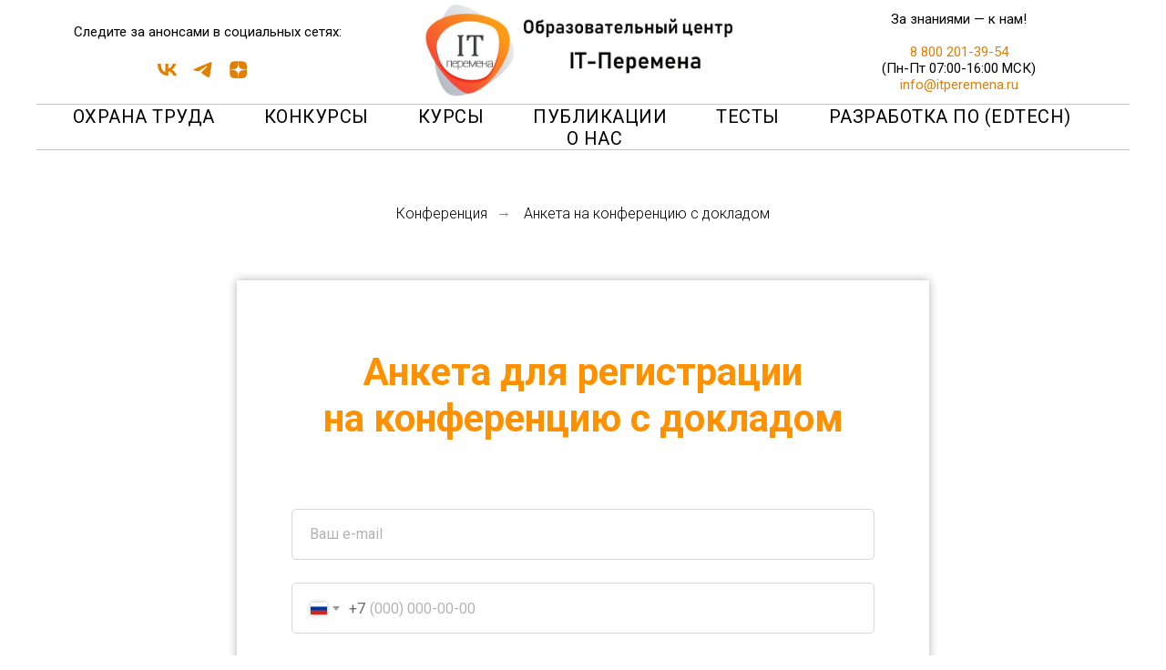

--- FILE ---
content_type: text/html; charset=UTF-8
request_url: https://itperemena.ru/conf-form
body_size: 19234
content:
<!DOCTYPE html> <html lang="ru"> <head> <meta charset="utf-8" /> <meta http-equiv="Content-Type" content="text/html; charset=utf-8" /> <meta name="viewport" content="width=device-width, initial-scale=1.0" /> <!--metatextblock--> <title>Заявка на конференцию с докладом</title> <meta name="description" content="Заявка на Всероссийскую педагогическую конференцию с докладом" /> <meta property="og:url" content="https://itperemena.ru/conf-form" /> <meta property="og:title" content="Заявка на конференцию с докладом" /> <meta property="og:description" content="Заявка на Всероссийскую педагогическую конференцию с докладом" /> <meta property="og:type" content="website" /> <meta property="og:image" content="https://static.tildacdn.com/tild3161-3734-4838-b736-326165313963/2209jpg600--.jpg" /> <link rel="canonical" href="https://itperemena.ru/conf-form"> <!--/metatextblock--> <meta name="format-detection" content="telephone=no" /> <meta http-equiv="x-dns-prefetch-control" content="on"> <link rel="dns-prefetch" href="https://ws.tildacdn.com"> <link rel="dns-prefetch" href="https://static.tildacdn.com"> <link rel="shortcut icon" href="https://static.tildacdn.com/tild6561-6231-4538-a263-643333373330/Logo_1.ico" type="image/x-icon" /> <link rel="apple-touch-icon" href="https://static.tildacdn.com/tild6538-3836-4531-b331-626633353435/Logo.png"> <link rel="apple-touch-icon" sizes="76x76" href="https://static.tildacdn.com/tild6538-3836-4531-b331-626633353435/Logo.png"> <link rel="apple-touch-icon" sizes="152x152" href="https://static.tildacdn.com/tild6538-3836-4531-b331-626633353435/Logo.png"> <link rel="apple-touch-startup-image" href="https://static.tildacdn.com/tild6538-3836-4531-b331-626633353435/Logo.png"> <meta name="msapplication-TileColor" content="#ff9900"> <meta name="msapplication-TileImage" content="https://static.tildacdn.com/tild3132-3035-4061-b362-303639623861/Logo.png"> <!-- Assets --> <script src="https://neo.tildacdn.com/js/tilda-fallback-1.0.min.js" async charset="utf-8"></script> <link rel="stylesheet" href="https://static.tildacdn.com/css/tilda-grid-3.0.min.css" type="text/css" media="all" onerror="this.loaderr='y';"/> <link rel="stylesheet" href="https://static.tildacdn.com/ws/project5805549/tilda-blocks-page31079359.min.css?t=1768491885" type="text/css" media="all" onerror="this.loaderr='y';" /> <link rel="preconnect" href="https://fonts.gstatic.com"> <link href="https://fonts.googleapis.com/css2?family=Roboto:wght@300;400;500;700&subset=latin,cyrillic&display=swap" rel="stylesheet"> <link rel="stylesheet" href="https://static.tildacdn.com/css/tilda-forms-1.0.min.css" type="text/css" media="all" onerror="this.loaderr='y';" /> <link rel="stylesheet" href="https://static.tildacdn.com/css/tilda-cart-1.0.min.css" type="text/css" media="all" onerror="this.loaderr='y';" /> <script nomodule src="https://static.tildacdn.com/js/tilda-polyfill-1.0.min.js" charset="utf-8"></script> <script type="text/javascript">function t_onReady(func) {if(document.readyState!='loading') {func();} else {document.addEventListener('DOMContentLoaded',func);}}
function t_onFuncLoad(funcName,okFunc,time) {if(typeof window[funcName]==='function') {okFunc();} else {setTimeout(function() {t_onFuncLoad(funcName,okFunc,time);},(time||100));}}function t_throttle(fn,threshhold,scope) {return function() {fn.apply(scope||this,arguments);};}</script> <script src="https://static.tildacdn.com/js/jquery-1.10.2.min.js" charset="utf-8" onerror="this.loaderr='y';"></script> <script src="https://static.tildacdn.com/js/tilda-scripts-3.0.min.js" charset="utf-8" defer onerror="this.loaderr='y';"></script> <script src="https://static.tildacdn.com/ws/project5805549/tilda-blocks-page31079359.min.js?t=1768491885" charset="utf-8" async onerror="this.loaderr='y';"></script> <script src="https://static.tildacdn.com/js/tilda-lazyload-1.0.min.js" charset="utf-8" async onerror="this.loaderr='y';"></script> <script src="https://static.tildacdn.com/js/tilda-forms-1.0.min.js" charset="utf-8" async onerror="this.loaderr='y';"></script> <script src="https://static.tildacdn.com/js/tilda-cart-1.1.min.js" charset="utf-8" async onerror="this.loaderr='y';"></script> <script src="https://static.tildacdn.com/js/tilda-widget-positions-1.0.min.js" charset="utf-8" async onerror="this.loaderr='y';"></script> <script src="https://static.tildacdn.com/js/tilda-menu-1.0.min.js" charset="utf-8" async onerror="this.loaderr='y';"></script> <script src="https://static.tildacdn.com/js/tilda-skiplink-1.0.min.js" charset="utf-8" async onerror="this.loaderr='y';"></script> <script src="https://static.tildacdn.com/js/tilda-events-1.0.min.js" charset="utf-8" async onerror="this.loaderr='y';"></script> <script type="text/javascript" src="https://static.tildacdn.com/js/tilda-lk-dashboard-1.0.min.js" charset="utf-8" async onerror="this.loaderr='y';"></script> <!-- nominify begin --><meta name="mailru-verification" content="1c0af894eb273430" /> <meta name="yandex-verification" content="e41115608d0a5042" /> <!-- Yandex.Metrika counter --> <script type="text/javascript" >
   (function(m,e,t,r,i,k,a){m[i]=m[i]||function(){(m[i].a=m[i].a||[]).push(arguments)};
   m[i].l=1*new Date();k=e.createElement(t),a=e.getElementsByTagName(t)[0],k.async=1,k.src=r,a.parentNode.insertBefore(k,a)})
   (window, document, "script", "https://mc.yandex.ru/metrika/tag.js", "ym");

   ym(89808021, "init", {
        clickmap:true,
        trackLinks:true,
        accurateTrackBounce:true,
        webvisor:true
   });
   </script> <noscript><div><img src="https://mc.yandex.ru/watch/89808021" style="position:absolute; left:-9999px;" alt="" /></div></noscript> <!-- /Yandex.Metrika counter --> <meta name="yandex-verification" content="88c89c2684f95eb5" /> <script type="text/javascript">!function(){var t=document.createElement("script");t.type="text/javascript",t.async=!0,t.src='https://vk.com/js/api/openapi.js?173',t.onload=function(){VK.Retargeting.Init("VK-RTRG-1540738-hmVEJ"),VK.Retargeting.Hit()},document.head.appendChild(t)}();</script><noscript><img src="https://vk.com/rtrg?p=VK-RTRG-1540738-hmVEJ" style="position:fixed; left:-999px;" alt=""/></noscript> <!--<script src="https://files.itperemena.ru/uhpv-full.min.js"></script>--> <!--<a id="specialButton" href="#">--> <!--<img src="https://files.itperemena.ru/special.png" id='glaz' alt="ВЕРСИЯ ДЛЯ СЛАБОВИДЯЩИХ"--> <!--title="ВЕРСИЯ ДЛЯ СЛАБОВИДЯЩИХ"/>--> <!--</a>--> <!--<style>--> <!--    #glaz {--> <!--        position:fixed;--> <!--        top:10px;--> <!--        left:10px;--> <!--        z-index: 99999;--> <!--        color:orange;--> <!--    }--> <!--</style>--> <script src="https://vk.com/js/api/openapi.js?169" type="text/javascript"></script> <meta name="zen-verification" content="GVI8wosBxQMy3tAs5t8bXoBWPwRXt4BQai5M8SRenXzQ37PzFF7YkaylTLeTCwkl" /> <!-- Google Tag Manager --> <script>(function(w,d,s,l,i){w[l]=w[l]||[];w[l].push({'gtm.start':
new Date().getTime(),event:'gtm.js'});var f=d.getElementsByTagName(s)[0],
j=d.createElement(s),dl=l!='dataLayer'?'&l='+l:'';j.async=true;j.src=
'https://www.googletagmanager.com/gtm.js?id='+i+dl;f.parentNode.insertBefore(j,f);
})(window,document,'script','dataLayer','GTM-TSMM4QKB');</script> <!-- End Google Tag Manager --> <!-- Top.Mail.Ru counter --> <script type="text/javascript">
var _tmr = window._tmr || (window._tmr = []);
_tmr.push({id: "3626654", type: "pageView", start: (new Date()).getTime()});
(function (d, w, id) {
  if (d.getElementById(id)) return;
  var ts = d.createElement("script"); ts.type = "text/javascript"; ts.async = true; ts.id = id;
  ts.src = "https://top-fwz1.mail.ru/js/code.js";
  var f = function () {var s = d.getElementsByTagName("script")[0]; s.parentNode.insertBefore(ts, s);};
  if (w.opera == "[object Opera]") { d.addEventListener("DOMContentLoaded", f, false); } else { f(); }
})(document, window, "tmr-code");
</script> <noscript><div><img src="https://top-fwz1.mail.ru/counter?id=3626654;js=na" style="position:absolute;left:-9999px;" alt="Top.Mail.Ru" /></div></noscript> <!-- /Top.Mail.Ru counter --> <!-- nominify end --><script type="text/javascript">window.dataLayer=window.dataLayer||[];</script> <!-- Google Tag Manager --> <script type="text/javascript">(function(w,d,s,l,i){w[l]=w[l]||[];w[l].push({'gtm.start':new Date().getTime(),event:'gtm.js'});var f=d.getElementsByTagName(s)[0],j=d.createElement(s),dl=l!='dataLayer'?'&l='+l:'';j.async=true;j.src='https://www.googletagmanager.com/gtm.js?id='+i+dl;f.parentNode.insertBefore(j,f);})(window,document,'script','dataLayer','G-PLFZHSMRCZ');</script> <!-- End Google Tag Manager --> <!-- VK Pixel Code --> <script type="text/javascript" data-tilda-cookie-type="advertising">setTimeout(function(){!function(){var t=document.createElement("script");t.type="text/javascript",t.async=!0,t.src="https://vk.com/js/api/openapi.js?161",t.onload=function(){VK.Retargeting.Init("VK-RTRG-1477713-hWuYT"),VK.Retargeting.Hit()},document.head.appendChild(t)}();},2000);</script> <!-- End VK Pixel Code --> <script type="text/javascript">(function() {if((/bot|google|yandex|baidu|bing|msn|duckduckbot|teoma|slurp|crawler|spider|robot|crawling|facebook/i.test(navigator.userAgent))===false&&typeof(sessionStorage)!='undefined'&&sessionStorage.getItem('visited')!=='y'&&document.visibilityState){var style=document.createElement('style');style.type='text/css';style.innerHTML='@media screen and (min-width: 980px) {.t-records {opacity: 0;}.t-records_animated {-webkit-transition: opacity ease-in-out .2s;-moz-transition: opacity ease-in-out .2s;-o-transition: opacity ease-in-out .2s;transition: opacity ease-in-out .2s;}.t-records.t-records_visible {opacity: 1;}}';document.getElementsByTagName('head')[0].appendChild(style);function t_setvisRecs(){var alr=document.querySelectorAll('.t-records');Array.prototype.forEach.call(alr,function(el) {el.classList.add("t-records_animated");});setTimeout(function() {Array.prototype.forEach.call(alr,function(el) {el.classList.add("t-records_visible");});sessionStorage.setItem("visited","y");},400);}
document.addEventListener('DOMContentLoaded',t_setvisRecs);}})();</script></head> <body class="t-body" style="margin:0;"> <!--allrecords--> <div id="allrecords" class="t-records" data-hook="blocks-collection-content-node" data-tilda-project-id="5805549" data-tilda-page-id="31079359" data-tilda-page-alias="conf-form" data-tilda-formskey="9e1f4cf920776dbd7da17e2345805549" data-tilda-stat-scroll="yes" data-tilda-lazy="yes" data-tilda-project-lang="RU" data-tilda-root-zone="com" data-tilda-project-headcode="yes" data-tilda-ts="y" data-tilda-project-country="RU"> <!--header--> <header id="t-header" class="t-records" data-hook="blocks-collection-content-node" data-tilda-project-id="5805549" data-tilda-page-id="28894052" data-tilda-page-alias="header" data-tilda-formskey="9e1f4cf920776dbd7da17e2345805549" data-tilda-stat-scroll="yes" data-tilda-lazy="yes" data-tilda-project-lang="RU" data-tilda-root-zone="com" data-tilda-project-headcode="yes" data-tilda-page-headcode="yes" data-tilda-ts="y" data-tilda-project-country="RU"> <div id="rec473006785" class="r t-rec t-rec_pt_0 t-rec_pb_0" style="padding-top:0px;padding-bottom:0px;background-color:#ffffff; " data-record-type="770" data-bg-color="#ffffff"> <!-- T770 --> <div id="nav473006785marker"></div> <div class="tmenu-mobile"> <div class="tmenu-mobile__container"> <div class="tmenu-mobile__burgerlogo"> <a href="https://itperemena.ru/"> <img
src="https://static.tildacdn.com/tild6231-6139-4665-a634-363766646436/Logo_nazv.jpg"
class="tmenu-mobile__imglogo"
imgfield="img"
style="max-width: 350px; width: 350px;"
alt="IT-Перемена"> </a> </div> <button type="button"
class="t-menuburger t-menuburger_first "
aria-label="Навигационное меню"
aria-expanded="false"> <span style="background-color:#000000;"></span> <span style="background-color:#000000;"></span> <span style="background-color:#000000;"></span> <span style="background-color:#000000;"></span> </button> <script>function t_menuburger_init(recid) {var rec=document.querySelector('#rec' + recid);if(!rec) return;var burger=rec.querySelector('.t-menuburger');if(!burger) return;var isSecondStyle=burger.classList.contains('t-menuburger_second');if(isSecondStyle&&!window.isMobile&&!('ontouchend' in document)) {burger.addEventListener('mouseenter',function() {if(burger.classList.contains('t-menuburger-opened')) return;burger.classList.remove('t-menuburger-unhovered');burger.classList.add('t-menuburger-hovered');});burger.addEventListener('mouseleave',function() {if(burger.classList.contains('t-menuburger-opened')) return;burger.classList.remove('t-menuburger-hovered');burger.classList.add('t-menuburger-unhovered');setTimeout(function() {burger.classList.remove('t-menuburger-unhovered');},300);});}
burger.addEventListener('click',function() {if(!burger.closest('.tmenu-mobile')&&!burger.closest('.t450__burger_container')&&!burger.closest('.t466__container')&&!burger.closest('.t204__burger')&&!burger.closest('.t199__js__menu-toggler')) {burger.classList.toggle('t-menuburger-opened');burger.classList.remove('t-menuburger-unhovered');}});var menu=rec.querySelector('[data-menu="yes"]');if(!menu) return;var menuLinks=menu.querySelectorAll('.t-menu__link-item');var submenuClassList=['t978__menu-link_hook','t978__tm-link','t966__tm-link','t794__tm-link','t-menusub__target-link'];Array.prototype.forEach.call(menuLinks,function(link) {link.addEventListener('click',function() {var isSubmenuHook=submenuClassList.some(function(submenuClass) {return link.classList.contains(submenuClass);});if(isSubmenuHook) return;burger.classList.remove('t-menuburger-opened');});});menu.addEventListener('clickedAnchorInTooltipMenu',function() {burger.classList.remove('t-menuburger-opened');});}
t_onReady(function() {t_onFuncLoad('t_menuburger_init',function(){t_menuburger_init('473006785');});});</script> <style>.t-menuburger{position:relative;flex-shrink:0;width:28px;height:20px;padding:0;border:none;background-color:transparent;outline:none;-webkit-transform:rotate(0deg);transform:rotate(0deg);transition:transform .5s ease-in-out;cursor:pointer;z-index:999;}.t-menuburger span{display:block;position:absolute;width:100%;opacity:1;left:0;-webkit-transform:rotate(0deg);transform:rotate(0deg);transition:.25s ease-in-out;height:3px;background-color:#000;}.t-menuburger span:nth-child(1){top:0px;}.t-menuburger span:nth-child(2),.t-menuburger span:nth-child(3){top:8px;}.t-menuburger span:nth-child(4){top:16px;}.t-menuburger__big{width:42px;height:32px;}.t-menuburger__big span{height:5px;}.t-menuburger__big span:nth-child(2),.t-menuburger__big span:nth-child(3){top:13px;}.t-menuburger__big span:nth-child(4){top:26px;}.t-menuburger__small{width:22px;height:14px;}.t-menuburger__small span{height:2px;}.t-menuburger__small span:nth-child(2),.t-menuburger__small span:nth-child(3){top:6px;}.t-menuburger__small span:nth-child(4){top:12px;}.t-menuburger-opened span:nth-child(1){top:8px;width:0%;left:50%;}.t-menuburger-opened span:nth-child(2){-webkit-transform:rotate(45deg);transform:rotate(45deg);}.t-menuburger-opened span:nth-child(3){-webkit-transform:rotate(-45deg);transform:rotate(-45deg);}.t-menuburger-opened span:nth-child(4){top:8px;width:0%;left:50%;}.t-menuburger-opened.t-menuburger__big span:nth-child(1){top:6px;}.t-menuburger-opened.t-menuburger__big span:nth-child(4){top:18px;}.t-menuburger-opened.t-menuburger__small span:nth-child(1),.t-menuburger-opened.t-menuburger__small span:nth-child(4){top:6px;}@media (hover),(min-width:0\0){.t-menuburger_first:hover span:nth-child(1){transform:translateY(1px);}.t-menuburger_first:hover span:nth-child(4){transform:translateY(-1px);}.t-menuburger_first.t-menuburger__big:hover span:nth-child(1){transform:translateY(3px);}.t-menuburger_first.t-menuburger__big:hover span:nth-child(4){transform:translateY(-3px);}}.t-menuburger_second span:nth-child(2),.t-menuburger_second span:nth-child(3){width:80%;left:20%;right:0;}@media (hover),(min-width:0\0){.t-menuburger_second.t-menuburger-hovered span:nth-child(2),.t-menuburger_second.t-menuburger-hovered span:nth-child(3){animation:t-menuburger-anim 0.3s ease-out normal forwards;}.t-menuburger_second.t-menuburger-unhovered span:nth-child(2),.t-menuburger_second.t-menuburger-unhovered span:nth-child(3){animation:t-menuburger-anim2 0.3s ease-out normal forwards;}}.t-menuburger_second.t-menuburger-opened span:nth-child(2),.t-menuburger_second.t-menuburger-opened span:nth-child(3){left:0;right:0;width:100%!important;}.t-menuburger_third span:nth-child(4){width:70%;left:unset;right:0;}@media (hover),(min-width:0\0){.t-menuburger_third:not(.t-menuburger-opened):hover span:nth-child(4){width:100%;}}.t-menuburger_third.t-menuburger-opened span:nth-child(4){width:0!important;right:50%;}.t-menuburger_fourth{height:12px;}.t-menuburger_fourth.t-menuburger__small{height:8px;}.t-menuburger_fourth.t-menuburger__big{height:18px;}.t-menuburger_fourth span:nth-child(2),.t-menuburger_fourth span:nth-child(3){top:4px;opacity:0;}.t-menuburger_fourth span:nth-child(4){top:8px;}.t-menuburger_fourth.t-menuburger__small span:nth-child(2),.t-menuburger_fourth.t-menuburger__small span:nth-child(3){top:3px;}.t-menuburger_fourth.t-menuburger__small span:nth-child(4){top:6px;}.t-menuburger_fourth.t-menuburger__small span:nth-child(2),.t-menuburger_fourth.t-menuburger__small span:nth-child(3){top:3px;}.t-menuburger_fourth.t-menuburger__small span:nth-child(4){top:6px;}.t-menuburger_fourth.t-menuburger__big span:nth-child(2),.t-menuburger_fourth.t-menuburger__big span:nth-child(3){top:6px;}.t-menuburger_fourth.t-menuburger__big span:nth-child(4){top:12px;}@media (hover),(min-width:0\0){.t-menuburger_fourth:not(.t-menuburger-opened):hover span:nth-child(1){transform:translateY(1px);}.t-menuburger_fourth:not(.t-menuburger-opened):hover span:nth-child(4){transform:translateY(-1px);}.t-menuburger_fourth.t-menuburger__big:not(.t-menuburger-opened):hover span:nth-child(1){transform:translateY(3px);}.t-menuburger_fourth.t-menuburger__big:not(.t-menuburger-opened):hover span:nth-child(4){transform:translateY(-3px);}}.t-menuburger_fourth.t-menuburger-opened span:nth-child(1),.t-menuburger_fourth.t-menuburger-opened span:nth-child(4){top:4px;}.t-menuburger_fourth.t-menuburger-opened span:nth-child(2),.t-menuburger_fourth.t-menuburger-opened span:nth-child(3){opacity:1;}@keyframes t-menuburger-anim{0%{width:80%;left:20%;right:0;}50%{width:100%;left:0;right:0;}100%{width:80%;left:0;right:20%;}}@keyframes t-menuburger-anim2{0%{width:80%;left:0;}50%{width:100%;right:0;left:0;}100%{width:80%;left:20%;right:0;}}</style> </div> </div> <style>.tmenu-mobile{background-color:#111;display:none;width:100%;top:0;z-index:990;}.tmenu-mobile_positionfixed{position:fixed;}.tmenu-mobile__text{color:#fff;}.tmenu-mobile__container{min-height:64px;padding:20px;position:relative;box-sizing:border-box;display:-webkit-flex;display:-ms-flexbox;display:flex;-webkit-align-items:center;-ms-flex-align:center;align-items:center;-webkit-justify-content:space-between;-ms-flex-pack:justify;justify-content:space-between;}.tmenu-mobile__list{display:block;}.tmenu-mobile__burgerlogo{display:inline-block;font-size:24px;font-weight:400;white-space:nowrap;vertical-align:middle;}.tmenu-mobile__imglogo{height:auto;display:block;max-width:300px!important;box-sizing:border-box;padding:0;margin:0 auto;}@media screen and (max-width:980px){.tmenu-mobile__menucontent_hidden{display:none;height:100%;}.tmenu-mobile{display:block;}}@media screen and (max-width:980px){#rec473006785 .tmenu-mobile{background-color:#e07f00;}#rec473006785 .t-menuburger{-webkit-order:1;-ms-flex-order:1;order:1;}}</style> <style> #rec473006785 .tmenu-mobile__burgerlogo a{color:#e07f00;font-family:'Roboto';font-weight:700;text-transform:uppercase;letter-spacing:1px;}</style> <style> #rec473006785 .tmenu-mobile__burgerlogo__title{color:#e07f00;font-family:'Roboto';font-weight:700;text-transform:uppercase;letter-spacing:1px;}</style> <div id="nav473006785" class="t770 tmenu-mobile__menucontent_hidden" style=" " data-bgcolor-hex="" data-bgcolor-rgba="" data-navmarker="nav473006785marker" data-appearoffset="" data-bgopacity-two="" data-menushadow="" data-menushadow-css="" data-bgopacity="1" data-menu-items-align="" data-menu="yes"> <div class="t770__maincontainer "> <div class="t770__topwrapper" style="height:16vh;"> <div class="t770__logowrapper"> <div class="t770__logowrapper2"> <div style="display: block;"> <a href="https://itperemena.ru/"> <img class="t770__imglogo t770__imglogomobile"
src="https://static.tildacdn.com/tild6231-6139-4665-a634-363766646436/Logo_nazv.jpg"
imgfield="img" data-img-width="350px" style="max-width: 350px; width: 350px;"
alt="IT-Перемена"
/> </a> </div> </div> </div> <nav class="t770__listwrapper t770__mobilelist"
aria-label="Основные разделы на странице"> <ul class="t770__list t-menu__list"
role="menubar"
aria-label="Основные разделы на странице"> <li class="t770__list_item"
style="padding:0 25px 0 0;"> <a class="t-menu__link-item"
role="menuitem"
href="/ohranatruda"
tabindex="-1" data-menu-submenu-hook="" data-menu-item-number="1">
Охрана труда
</a> </li> <li class="t770__list_item"
style="padding:0 25px;"> <a class="t-menu__link-item"
role="menuitem"
href="https://itperemena.ru/konkurs1"
tabindex="-1" data-menu-submenu-hook="" data-menu-item-number="2">
Конкурсы
</a> </li> <li class="t770__list_item"
style="padding:0 25px;"> <a class="t-menu__link-item"
role="menuitem"
href="https://itperemena.ru/kurs"
tabindex="-1" data-menu-submenu-hook="" data-menu-item-number="3">
Курсы
</a> </li> <li class="t770__list_item"
style="padding:0 25px;"> <a class="t-menu__link-item"
role="menuitem"
href="https://itperemena.ru/publ"
tabindex="-1" data-menu-submenu-hook="" data-menu-item-number="4">
Публикации
</a> </li> <li class="t770__list_item"
style="padding:0 25px;"> <a class="t-menu__link-item"
role="menuitem"
href="https://itperemena.ru/tests"
tabindex="-1" data-menu-submenu-hook="" data-menu-item-number="5">
Тесты
</a> </li> <li class="t770__list_item"
style="padding:0 25px;"> <a class="t-menu__link-item"
role="menuitem"
href="https://itperemena.ru/edtech"
tabindex="-1" data-menu-submenu-hook="" data-menu-item-number="6">
Разработка ПО (EdTech)
</a> </li> <li class="t770__list_item"
style="padding:0 0 0 25px;"> <a class="t-menu__link-item"
role="menuitem"
href="https://itperemena.ru/contact"
tabindex="-1" data-menu-submenu-hook="" data-menu-item-number="7">
О нас
</a> </li> </ul> </nav> <div class="t770__alladditional"> <div class="t770__leftwrapper" style=" padding-right:225px;"> <div class="t770__additionalwrapper t-align_center"> <div class="t770__descr t770__additionalitem" field="descr2">Следите за анонсами в социальных сетях:</div> <div class="t-sociallinks"> <ul role="list" class="t-sociallinks__wrapper" aria-label="Соц. сети"> <!-- new soclinks --><li class="t-sociallinks__item t-sociallinks__item_vk"><a href="https://vk.com/itperemena" target="_blank" rel="nofollow" aria-label="Группа Вконтакте" title="Группа Вконтакте" style="width: 25px; height: 25px;"><svg class="t-sociallinks__svg" role="presentation" width=25px height=25px viewBox="0 0 100 100" fill="none"
xmlns="http://www.w3.org/2000/svg"> <path
d="M53.7512 76.4147C25.0516 76.4147 8.68207 56.7395 8 24H22.376C22.8482 48.03 33.4463 58.2086 41.8411 60.3073V24H55.3782V44.7245C63.668 43.8326 72.3765 34.3885 75.3146 24H88.8514C86.5954 36.802 77.1513 46.2461 70.4355 50.1287C77.1513 53.2767 87.9076 61.5141 92 76.4147H77.0988C73.8983 66.446 65.9241 58.7333 55.3782 57.684V76.4147H53.7512Z"
fill="#e07f00" /> </svg></a></li>&nbsp;<li class="t-sociallinks__item t-sociallinks__item_telegram"><a href="https://t.me/s/itperemena" target="_blank" rel="nofollow" aria-label="Телеграм-канал" title="Телеграм-канал" style="width: 25px; height: 25px;"><svg class="t-sociallinks__svg" role="presentation" width=25px height=25px viewBox="0 0 100 100" fill="none"
xmlns="http://www.w3.org/2000/svg"> <path
d="M83.1797 17.5886C83.1797 17.5886 90.5802 14.7028 89.9635 21.711C89.758 24.5968 87.9079 34.6968 86.4688 45.6214L81.5351 77.9827C81.5351 77.9827 81.124 82.7235 77.4237 83.548C73.7233 84.3724 68.173 80.6623 67.145 79.8378C66.3227 79.2195 51.7273 69.9438 46.5878 65.4092C45.1488 64.1724 43.5042 61.6989 46.7934 58.8132L68.3785 38.201C70.8454 35.7274 73.3122 29.956 63.0336 36.9642L34.2535 56.5459C34.2535 56.5459 30.9644 58.6071 24.7973 56.752L11.4351 52.6295C11.4351 52.6295 6.50135 49.5377 14.9298 46.4457C35.4871 36.7579 60.7724 26.864 83.1797 17.5886Z"
fill="#e07f00" /> </svg></a></li>&nbsp;<li class="t-sociallinks__item t-sociallinks__item_zen"><a href="https://dzen.ru/itperemena" target="_blank" rel="nofollow" aria-label="Яндекс.Дзен" title="Яндекс.Дзен" style="width: 25px; height: 25px;"><svg class="t-sociallinks__svg" role="presentation" width=25px height=25px viewBox="0 0 100 100" fill="none" xmlns="http://www.w3.org/2000/svg"> <path fill-rule="evenodd" clip-rule="evenodd" d="M34.5291 13.1879C30.3563 13.6696 28.64 13.9406 26.5874 14.4423C24.0554 15.061 21.6486 16.056 20.0275 17.1541C17.7609 18.6893 16.0287 21.0702 15.0524 23.9921C14.3541 26.0825 14.0989 27.4739 13.4849 32.5423L13.0539 36.0996L13.027 43.0963L13 50.093L13.296 50.0549C13.4587 50.0339 14.5666 49.9748 15.7578 49.9235C22.6598 49.6263 26.0732 49.3206 30.4229 48.6097C35.7155 47.7448 39.1675 46.4513 41.9257 44.2994C42.9015 43.5382 44.4097 41.958 45.1566 40.9146C45.9204 39.8474 47.0885 37.52 47.5732 36.0996C48.7365 32.6898 49.068 30.1236 49.7769 19.0338C49.9495 16.3344 50.1156 13.8725 50.1459 13.5629L50.2011 13L43.0871 13.0106C36.7903 13.0201 35.8071 13.0404 34.5291 13.1879ZM50.9089 13.1576C50.9089 13.5591 51.2844 20.1982 51.4091 22.0057C51.8691 28.6714 52.6207 33.3699 53.725 36.4824C54.4892 38.6363 55.7717 40.8499 57.2201 42.5152C58.9243 44.4743 61.4967 46.2049 64.2248 47.2275C67.2702 48.369 70.7649 48.8676 79.3364 49.3834C81.9616 49.5415 83.9388 49.6684 87.1103 49.8826L87.89 49.9353L87.9558 48.4483C88.0632 46.0184 87.9493 37.8831 87.7803 35.9195C87.5741 33.5227 87.2354 30.693 86.8642 28.2646C86.3753 25.0679 86.0073 23.7597 85.0655 21.8706C83.2608 18.251 80.0064 15.7817 75.5059 14.6169C73.9103 14.204 72.1977 13.9501 68.2361 13.5394C67.2682 13.439 66.0461 13.2766 65.5204 13.1785C64.6209 13.0105 64.1614 13 57.7366 13C51.294 13 50.9088 13.0089 50.9089 13.1576ZM13.0053 57.4381V64.0523L13.4122 67.4119C14.0595 72.755 14.4043 74.7031 15.0441 76.6311C16.256 80.2838 18.2471 82.8512 21.1726 84.5338C22.3152 85.1909 23.6307 85.6643 25.8654 86.223C28.6983 86.9312 30.2768 87.1784 32.9949 87.3398C37.4472 87.6043 49.6154 88.0772 49.7035 87.9892C49.7322 87.9606 49.7614 86.1011 49.7682 83.8572C49.7792 80.2535 49.7565 79.5143 49.5738 77.5257C48.981 71.0766 48.4106 67.5789 47.5102 64.8727C45.4649 58.7261 41.0439 54.5936 34.7522 52.9477C32.2689 52.298 29.1697 51.9339 22.4361 51.501C18.2108 51.2293 16.8355 51.1285 14.9907 50.9556C14.2214 50.8835 13.46 50.8243 13.2986 50.8241L13.0053 50.8239V57.4381ZM86.9622 50.9748C86.714 50.9905 85.5972 51.0644 84.4804 51.1393C83.3636 51.214 81.13 51.3565 79.5168 51.4558C70.4181 52.0163 66.8904 52.5318 63.894 53.7388C57.774 56.204 54.1259 60.9389 52.6786 68.2949C52.2089 70.6819 51.9403 72.9271 51.5416 77.7977C51.3034 80.7066 51.2698 81.5353 51.2698 84.4886V87.8592L57.6998 87.8098C63.9923 87.7613 65.2571 87.7154 68.1909 87.4284C71.6185 87.0931 75.2396 86.3951 77.3164 85.6693C81.477 84.2153 84.3692 81.332 85.823 77.1886C86.4293 75.4608 87.1021 72.2058 87.4473 69.3306C87.8823 65.7083 87.9972 63.0003 87.9987 56.3399L88 50.9139L87.7067 50.9301C87.5453 50.9391 87.2103 50.9592 86.9622 50.9748Z" fill="#e07f00"/> </svg></a></li><!-- /new soclinks --> </ul> </div> </div> </div> <div class="t770__rightwrapper" style=" padding-left:225px;"> <div class="t770__additionalwrapper t-align_center"> <div class="t770__descr t770__additionalitem" field="descr">За знаниями — к нам!<br /><br /><a href="tel:8 800 201-39-54" style="color: rgb(224, 127, 0);">8 800 201-39-54</a><br />(Пн-Пт 07:00-16:00 МСК)<br /><a href="mailto:info@itperemena.ru" style="color: rgb(224, 127, 0);">info@itperemena.ru</a></div> </div> </div> </div> </div> <div class="t770__middlelinewrapper"> <div class="t770__linewrapper"> <hr class="t-divider t770__horizontalline" style=" "> </div> </div> <div class="t770__bottomwrapper t-align_center" style=" height:50px;"> <nav class="t770__listwrapper t770__desktoplist"> <ul role="list" class="t770__list t-menu__list"> <li class="t770__list_item"
style="padding:0 25px 0 0;"> <a class="t-menu__link-item"
href="/ohranatruda" data-menu-submenu-hook="" data-menu-item-number="1">
Охрана труда
</a> </li> <li class="t770__list_item"
style="padding:0 25px;"> <a class="t-menu__link-item"
href="https://itperemena.ru/konkurs1" data-menu-submenu-hook="" data-menu-item-number="2">
Конкурсы
</a> </li> <li class="t770__list_item"
style="padding:0 25px;"> <a class="t-menu__link-item"
href="https://itperemena.ru/kurs" data-menu-submenu-hook="" data-menu-item-number="3">
Курсы
</a> </li> <li class="t770__list_item"
style="padding:0 25px;"> <a class="t-menu__link-item"
href="https://itperemena.ru/publ" data-menu-submenu-hook="" data-menu-item-number="4">
Публикации
</a> </li> <li class="t770__list_item"
style="padding:0 25px;"> <a class="t-menu__link-item"
href="https://itperemena.ru/tests" data-menu-submenu-hook="" data-menu-item-number="5">
Тесты
</a> </li> <li class="t770__list_item"
style="padding:0 25px;"> <a class="t-menu__link-item"
href="https://itperemena.ru/edtech" data-menu-submenu-hook="" data-menu-item-number="6">
Разработка ПО (EdTech)
</a> </li> <li class="t770__list_item"
style="padding:0 0 0 25px;"> <a class="t-menu__link-item"
href="https://itperemena.ru/contact" data-menu-submenu-hook="" data-menu-item-number="7">
О нас
</a> </li> </ul> </nav> </div> <div class="t770__middlelinewrapper"> <div class="t770__linewrapper"> <hr class="t-divider t770__horizontalline" style=" "> </div> </div> </div> </div> <style>@media screen and (max-width:980px){#rec473006785 .t770__logowrapper{display:none;}}</style> <style>@media screen and (max-width:980px){#rec473006785 .t770__leftcontainer{padding:20px;}#rec473006785 .t770__imglogo{padding:20px 0;}#rec473006785 .t770__mobile{background-color:#e07f00;}#rec473006785 .t770__mobile_burger span{background-color:#000000;}}</style> <script>t_onReady(function() {t_onFuncLoad('t770_init',function() {t770_init('473006785');});t_onFuncLoad('t_menu__interactFromKeyboard',function() {t_menu__interactFromKeyboard('473006785');});});</script> <style>#rec473006785 .t-menu__link-item{-webkit-transition:color 0.3s ease-in-out,opacity 0.3s ease-in-out;transition:color 0.3s ease-in-out,opacity 0.3s ease-in-out;}#rec473006785 .t-menu__link-item.t-active:not(.t978__menu-link){color:#e07f00 !important;font-weight:700 !important;}@supports (overflow:-webkit-marquee) and (justify-content:inherit){#rec473006785 .t-menu__link-item,#rec473006785 .t-menu__link-item.t-active{opacity:1 !important;}}</style> <style> #rec473006785 a.t-menusub__link-item{font-size:15px;color:#e07f00;font-weight:400;}</style> <style> #rec473006785 .t770__list_item > a.t-menu__link-item{font-size:20px;color:#000000;font-family:'Roboto';font-weight:400;text-transform:uppercase;letter-spacing:0.5px;}#rec473006785 .t770__descr{font-size:15px;}</style> <style> #rec473006785 .t770__logo{color:#e07f00;font-family:'Roboto';font-weight:700;text-transform:uppercase;letter-spacing:1px;}</style> </div> <div id="rec726308819" class="r t-rec" style=" " data-animationappear="off" data-record-type="131"> <!-- T123 --> <div class="t123"> <div class="t-container_100 "> <div class="t-width t-width_100 "> <!-- nominify begin --> <!-- Google Tag Manager (noscript) --> <noscript><iframe src="https://www.googletagmanager.com/ns.html?id=GTM-TSMM4QKB"
height="0" width="0" style="display:none;visibility:hidden"></iframe></noscript> <!-- End Google Tag Manager (noscript) --> <!-- nominify end --> </div> </div> </div> </div> </header> <!--/header--> <div id="rec502980059" class="r t-rec t-rec_pt_60 t-rec_pb_60" style="padding-top:60px;padding-bottom:60px; " data-animationappear="off" data-record-type="758"> <!-- t758 --> <div class="t758"> <div class="t-container"> <div class="t758__col t-col t-col_12 "> <div class="t758__wrapper t-align_center"> <ul class="t758__list"> <li class="t758__list_item"> <div class="t758__link-item__wrapper"> <a class="t-menu__link-item " href="/conf">
Конференция
</a> </div> <span class="t758__breadcrumb-divider">→</span> </li> <li class="t758__list_item"> <div class="t758__link-item__wrapper"><div class="t-menu__link-item t758__link-item_active">Анкета на конференцию с докладом</div></div> </li> </ul> </div> </div> </div> </div> <style>#rec502980059 .t758__breadcrumb-divider{color:#858585;}#rec502980059 .t758 .t-menu__link-item{-webkit-transition:color 0.3s ease-in-out,opacity 0.3s ease-in-out;transition:color 0.3s ease-in-out,opacity 0.3s ease-in-out;}#rec502980059 .t758 .t-menu__link-item:hover{color:#9e9e9e !important;}#rec502980059 .t758 .t-menu__link-item:focus-visible{color:#9e9e9e !important;}</style> <style> #rec502980059 .t758__link-item__wrapper .t-menu__link-item{font-weight:300;}</style> <style> #rec502980059 .t758__breadcrumb-divider{font-weight:300;}</style> </div> <div id="rec502981486" class="r t-rec t-rec_pt_0 t-rec_pb_150" style="padding-top:0px;padding-bottom:150px; " data-animationappear="off" data-record-type="696"> <!-- t696 --> <div class="t696"> <div class="t-container"> <div class="t-width t-width_8 t696__mainblock"> <div class="t696__mainwrapper"> <div class="t696__content" style=" border-width: 15px; border-color: #ffffff;"> <div class="t696__text-wrapper t-align_center"> <h1 class="t696__title t-title t-title_xs t-margin_auto" field="title">Анкета для&nbsp;регистрации на&nbsp;конференцию с&nbsp;докладом</h1> </div> <div> <form
id="form502981486" name='form502981486' role="form" action='' method='POST' data-formactiontype="2" data-inputbox=".t-input-group" 
class="t-form js-form-proccess t-form_inputs-total_26 " data-success-callback="t696_onSuccess"> <input type="hidden" name="formservices[]" value="1239b960f0d2ddcf395c66cb351b1421" class="js-formaction-services"> <input type="hidden" name="formservices[]" value="0a0806e8713479cd37c2e201fcbabc7a" class="js-formaction-services"> <input type="hidden" name="formservices[]" value="c2928ed872a8650b680bc1781915e6e6" class="js-formaction-services"> <input type="hidden" name="tildaspec-formname" tabindex="-1" value="ConfIT"> <!-- @classes t-title t-text t-btn --> <div class="js-successbox t-form__successbox t-text t-text_md"
aria-live="polite"
style="display:none;" data-success-message="Спасибо! Анкета успешно отправлена"></div> <div
class="t-form__inputsbox
t-form__inputsbox_vertical-form t-form__inputsbox_inrow "> <div
class=" t-input-group t-input-group_em " data-input-lid="1495629963726" data-field-type="em" data-field-name="email"> <div class="t-input-block " style="border-radius:5px;"> <input
type="email"
autocomplete="email"
name="email"
id="input_1495629963726"
class="t-input js-tilda-rule"
value=""
placeholder="Ваш e-mail" data-tilda-req="1" aria-required="true" data-tilda-rule="email"
aria-describedby="error_1495629963726"
style="color:#666666;border:1px solid #d6d6d6;border-radius:5px;"> </div> <div class="t-input-error" aria-live="polite" id="error_1495629963726"></div> </div> <div
class=" t-input-group t-input-group_ph " data-input-lid="1495630353482" data-field-async="true" data-field-type="ph" data-field-name="phone"> <div class="t-input-block " style="border-radius:5px;"> <input
type="tel"
autocomplete="tel"
name="phone"
id="input_1495630353482" data-phonemask-init="no" data-phonemask-id="502981486" data-phonemask-lid="1495630353482" data-phonemask-maskcountry="RU" class="t-input js-phonemask-input js-tilda-rule"
value=""
placeholder="+1(000)000-0000" data-tilda-req="1" aria-required="true" aria-describedby="error_1495630353482"
style="color:#666666;border:1px solid #d6d6d6;border-radius:5px;"> <script type="text/javascript">t_onReady(function() {t_onFuncLoad('t_loadJsFile',function() {t_loadJsFile('https://static.tildacdn.com/js/tilda-phone-mask-1.1.min.js',function() {t_onFuncLoad('t_form_phonemask_load',function() {var phoneMasks=document.querySelectorAll('#rec502981486 [data-phonemask-lid="1495630353482"]');t_form_phonemask_load(phoneMasks);});})})});</script> </div> <div class="t-input-error" aria-live="polite" id="error_1495630353482"></div> </div> <div
class=" t-input-group t-input-group_rg " data-input-lid="1606913054284" data-field-async="true" data-field-type="rg" data-field-name="quantpl" data-default-value=1
> <label
for='input_1606913054284'
class="t-input-title t-descr t-descr_md"
id="field-title_1606913054284" data-redactor-toolbar="no"
field="li_title__1606913054284"
style="color:#666666;">Количество авторов доклада</label> <div
class="t-input-subtitle t-descr t-descr_xxs t-opacity_70" data-redactor-toolbar="no"
field="li_subtitle__1606913054284"
style="color:#666666;">Для изменения количества необходимо передвинуть ползунок</div> <div class="t-input-block " style="border-radius:5px;"> <div class="t-range__wrapper"> <input
name="quantpl"
id="input_1606913054284"
class="t-range js-tilda-rule"
type="range"
min="1"
max="4"
step="1"
value="1" data-range-color="#ff9100"> <div class="t-range__value-txt t-descr t-descr_xxs" style="display:none;"></div> <div class="t-range__interval-txt-wrapper"> <div
class="t-range__interval-txt t-range__interval-txt_min t-descr t-descr_xxs"
style="color:#666666">1</div> <div
class="t-range__interval-txt t-range__interval-txt_max t-descr t-descr_xxs"
style="color:#666666">4</div> </div> </div> <link rel="stylesheet" href="https://static.tildacdn.com/css/tilda-range-1.0.min.css"> <script src="https://static.tildacdn.com/js/tilda-range-1.0.min.js"></script> <script type="text/javascript">t_onReady(function() {try {t_onFuncLoad('t_input_range_init',function() {t_input_range_init('502981486','1606913054284');});} catch(error) {console.error(error);}});</script> <style>#rec502981486 .t-range::-webkit-slider-thumb{background:#ff9100;}#rec502981486 .t-range::-moz-range-thumb{background:#ff9100;}#rec502981486 .t-range::-ms-thumb{background:#ff9100;}</style> </div> <div class="t-input-error" aria-live="polite" id="error_1606913054284"></div> </div> <div
class=" t-input-group t-input-group_in " data-input-lid="1606912221289" data-field-type="in" data-field-name="tema"> <div class="t-input-block " style="border-radius:5px;"> <input
type="text"
name="tema"
id="input_1606912221289"
class="t-input js-tilda-rule"
value=""
placeholder="Полное название материала" data-tilda-req="1" aria-required="true"
aria-describedby="error_1606912221289"
style="color:#666666;border:1px solid #d6d6d6;border-radius:5px;"> </div> <div class="t-input-error" aria-live="polite" id="error_1606912221289"></div> </div> <div
class=" t-input-group t-input-group_sb " data-input-lid="1606912575539" data-field-type="sb" data-field-name="razdel"> <div class="t-input-block " style="border-radius:5px;"> <div class="t-select__wrapper"> <select
name="razdel"
id="input_1606912575539"
class="t-select js-tilda-rule" data-tilda-req="1" aria-required="true" style="color:#666666;border:1px solid #d6d6d6;border-radius:5px;"> <option
value=""
style="color:#666666;">
Нажмите и выберите секцию конференции
</option> <option
value="Дошкольное образование"
style="color:#666666;">
Дошкольное образование
</option> <option
value="Начальное общее образование"
style="color:#666666;">
Начальное общее образование
</option> <option
value="Основное общее и среднее общее образование"
style="color:#666666;">
Основное общее и среднее общее образование
</option> <option
value="Высшее и профессиональное образование"
style="color:#666666;">
Высшее и профессиональное образование
</option> <option
value="Дополнительное образование"
style="color:#666666;">
Дополнительное образование
</option> <option
value="Инклюзивное и коррекционное образование"
style="color:#666666;">
Инклюзивное и коррекционное образование
</option> <option
value="Обмен методическими разработками и педагогическим опытом"
style="color:#666666;">
Обмен методическими разработками и педагогическим опытом
</option> </select> <style>#rec502981486 .t-select__wrapper:after{border-top-color:#ff9100;}</style> </div> </div> <div class="t-input-error" aria-live="polite" id="error_1606912575539"></div> </div> <div
class=" t-input-group t-input-group_uw " data-input-lid="1606912783762" data-field-async="true" data-field-type="uw" data-field-name="file"> <div
class="t-input-title t-descr t-descr_md"
id="field-title_1606912783762" data-redactor-toolbar="no"
field="li_title__1606912783762"
style="color:#666666;">Файл с материалом для сборника</div> <div class="t-input-block " style="border-radius:5px;"> <div class="t-upwidget" style="margin-bottom:10px;"> <input
type="file"
type="hidden"
role="upwidget-uploader"
class="js-tilda-rule"
name="file" data-tilda-upwidget-key="yandex-a5a95ad461ce37c9f750630" data-tilda-req="1" aria-required="true"
style="display:none;"> <script src='https://static.tildacdn.com/js/tilda-upwidget-1.1.min.js' async></script> </div> <style>#rec502981486 .t-upwidget .t-upwidget-container__button {color:#ffffff;background-color:#ff9100;border-width:0px;border-style:none !important;border-radius:3px;box-shadow:none !important;transition-duration:0.2s;transition-property:background-color,color,border-color,box-shadow,opacity,transform,gap;transition-timing-function:ease-in-out;}</style> </div> <div class="t-input-error" aria-live="polite" id="error_1606912783762"></div> </div> <div
class=" t-input-group t-input-group_cb " data-input-lid="1607504813279" data-field-type="cb" data-field-name="pravila_prochitany_material_oformlen"> <div class="t-input-block " style="border-radius:5px;"> <label
class="t-checkbox__control t-checkbox__control_flex t-text t-text_xs"
style="color:#666666"> <input
type="checkbox"
name="pravila_prochitany_material_oformlen"
value="yes"
class="t-checkbox js-tilda-rule" data-tilda-req="1" aria-required="true"> <div
class="t-checkbox__indicator"
style="border-color:#ff9100"></div> <span>Ознакомлен(-а) с&nbsp;<a href="/conf-polozhenie" target="_blank" rel="noreferrer noopener" style="color: rgb(255, 122, 47);">положением о конференции</a>&nbsp;и подтверждаю согласие со всем его содержимым. Файл с докладом оформлен в соответствии с <a href="/conf-requirements" target="_blank" rel="noreferrer noopener" style="color: rgb(255, 122, 47);">требованиями к оформлению</a>.</span></label> <style>#rec502981486 .t-checkbox__indicator:after{border-color:#ff9100;}</style> </div> <div class="t-input-error" aria-live="polite" id="error_1607504813279"></div> </div> <div
class=" t-input-group t-input-group_cb " data-input-lid="1607504965312" data-field-type="cb" data-field-name="dannyye_zapolneny_verno"> <div class="t-input-block " style="border-radius:5px;"> <label
class="t-checkbox__control t-checkbox__control_flex t-text t-text_xs"
style="color:#666666"> <input
type="checkbox"
name="dannyye_zapolneny_verno"
value="yes"
class="t-checkbox js-tilda-rule" data-tilda-req="1" aria-required="true"> <div
class="t-checkbox__indicator"
style="border-color:#ff9100"></div> <span>Данные в анкете заполнены мною верно (будут использоваться в документах и сборнике, кроме e-mail и номера телефона)</span></label> <style>#rec502981486 .t-checkbox__indicator:after{border-color:#ff9100;}</style> </div> <div class="t-input-error" aria-live="polite" id="error_1607504965312"></div> </div> <div
class=" t-input-group t-input-group_cb " data-input-lid="1644493583600" data-field-type="cb" data-field-name="soglasiye_na_obrabotku_personalnykh_dannykh"> <div class="t-input-block " style="border-radius:5px;"> <label
class="t-checkbox__control t-checkbox__control_flex t-text t-text_xs"
style="color:#666666"> <input
type="checkbox"
name="soglasiye_na_obrabotku_personalnykh_dannykh"
value="yes"
class="t-checkbox js-tilda-rule" data-tilda-req="1" aria-required="true"> <div
class="t-checkbox__indicator"
style="border-color:#ff9100"></div> <span>Даю согласие на обработку персональных данных</span></label> <style>#rec502981486 .t-checkbox__indicator:after{border-color:#ff9100;}</style> </div> <div class="t-input-error" aria-live="polite" id="error_1644493583600"></div> </div> <div
class=" t-input-group t-input-group_st " data-input-lid="1606915229456" data-field-type="st" data-field-name=""> <div class="t-input-block " style="border-radius:5px;"> <div
class="t-form-step-divider" data-tilda-form-step-btn-next="Далее" data-tilda-form-step-btn-prev="Назад"></div> </div> <div class="t-input-error" aria-live="polite" id="error_1606915229456"></div> </div> <div
class=" t-input-group t-input-group_tx " data-input-lid="1606915894605" data-field-type="tx" data-field-name=""> <div class="t-input-block " style="border-radius:5px;"> <div
class="t-text"
field="li_text__1606915894605"
style="color:#666666">
Автор 1</div> </div> <div class="t-input-error" aria-live="polite" id="error_1606915894605"></div> </div> <div
class=" t-input-group t-input-group_nm " data-input-lid="1606915923916" data-field-type="nm" data-field-name="fio"> <div class="t-input-block " style="border-radius:5px;"> <input
type="text"
autocomplete="name"
name="fio"
id="input_1606915923916"
class="t-input js-tilda-rule"
value=""
placeholder="Фамилия, имя, отчество" data-tilda-req="1" aria-required="true" data-tilda-rule="name"
aria-describedby="error_1606915923916"
style="color:#666666;border:1px solid #d6d6d6;border-radius:5px;"> </div> <div class="t-input-error" aria-live="polite" id="error_1606915923916"></div> </div> <div
class=" t-input-group t-input-group_in " data-input-lid="1606915933657" data-field-type="in" data-field-name="dolzh"> <div class="t-input-block " style="border-radius:5px;"> <input
type="text"
name="dolzh"
id="input_1606915933657"
class="t-input js-tilda-rule"
value=""
placeholder="Должность" data-tilda-req="1" aria-required="true"
aria-describedby="error_1606915933657"
style="color:#666666;border:1px solid #d6d6d6;border-radius:5px;"> </div> <div class="t-input-error" aria-live="polite" id="error_1606915933657"></div> </div> <div
class=" t-input-group t-input-group_in " data-input-lid="1606915940091" data-field-type="in" data-field-name="org"> <div class="t-input-block " style="border-radius:5px;"> <input
type="text"
name="org"
id="input_1606915940091"
class="t-input js-tilda-rule"
value=""
placeholder="Образовательная организация и населенный пункт" data-tilda-req="1" aria-required="true"
aria-describedby="error_1606915940091"
style="color:#666666;border:1px solid #d6d6d6;border-radius:5px;"> </div> <div class="t-input-error" aria-live="polite" id="error_1606915940091"></div> </div> <div
class=" t-input-group t-input-group_tx " data-input-lid="1606915953749" data-field-type="tx" data-field-name=""> <div class="t-input-block " style="border-radius:5px;"> <div
class="t-text"
field="li_text__1606915953749"
style="color:#666666">
Автор 2 (+ 50 рублей)</div> </div> <div class="t-input-error" aria-live="polite" id="error_1606915953749"></div> </div> <div
class=" t-input-group t-input-group_nm " data-input-lid="1606915961588" data-field-type="nm" data-field-name="fio2"> <div class="t-input-block " style="border-radius:5px;"> <input
type="text"
autocomplete="name"
name="fio2"
id="input_1606915961588"
class="t-input js-tilda-rule"
value=""
placeholder="Фамилия, имя, отчество" data-tilda-rule="name"
aria-describedby="error_1606915961588"
style="color:#666666;border:1px solid #d6d6d6;border-radius:5px;"> </div> <div class="t-input-error" aria-live="polite" id="error_1606915961588"></div> </div> <div
class=" t-input-group t-input-group_in " data-input-lid="1606915966530" data-field-type="in" data-field-name="dolzh2"> <div class="t-input-block " style="border-radius:5px;"> <input
type="text"
name="dolzh2"
id="input_1606915966530"
class="t-input js-tilda-rule"
value=""
placeholder="Должность"
aria-describedby="error_1606915966530"
style="color:#666666;border:1px solid #d6d6d6;border-radius:5px;"> </div> <div class="t-input-error" aria-live="polite" id="error_1606915966530"></div> </div> <div
class=" t-input-group t-input-group_in " data-input-lid="1606915973935" data-field-type="in" data-field-name="org2"> <div class="t-input-block " style="border-radius:5px;"> <input
type="text"
name="org2"
id="input_1606915973935"
class="t-input js-tilda-rule"
value=""
placeholder="Образовательная организация и населенный пункт"
aria-describedby="error_1606915973935"
style="color:#666666;border:1px solid #d6d6d6;border-radius:5px;"> </div> <div class="t-input-error" aria-live="polite" id="error_1606915973935"></div> </div> <div
class=" t-input-group t-input-group_tx " data-input-lid="1606915982931" data-field-type="tx" data-field-name=""> <div class="t-input-block " style="border-radius:5px;"> <div
class="t-text"
field="li_text__1606915982931"
style="color:#666666">
Автор 3&nbsp;(+ 50 рублей)</div> </div> <div class="t-input-error" aria-live="polite" id="error_1606915982931"></div> </div> <div
class=" t-input-group t-input-group_nm " data-input-lid="1606916037792" data-field-type="nm" data-field-name="fio3"> <div class="t-input-block " style="border-radius:5px;"> <input
type="text"
autocomplete="name"
name="fio3"
id="input_1606916037792"
class="t-input js-tilda-rule"
value=""
placeholder="Фамилия, имя, отчество" data-tilda-rule="name"
aria-describedby="error_1606916037792"
style="color:#666666;border:1px solid #d6d6d6;border-radius:5px;"> </div> <div class="t-input-error" aria-live="polite" id="error_1606916037792"></div> </div> <div
class=" t-input-group t-input-group_in " data-input-lid="1606916091865" data-field-type="in" data-field-name="dolzh3"> <div class="t-input-block " style="border-radius:5px;"> <input
type="text"
name="dolzh3"
id="input_1606916091865"
class="t-input js-tilda-rule"
value=""
placeholder="Должность"
aria-describedby="error_1606916091865"
style="color:#666666;border:1px solid #d6d6d6;border-radius:5px;"> </div> <div class="t-input-error" aria-live="polite" id="error_1606916091865"></div> </div> <div
class=" t-input-group t-input-group_in " data-input-lid="1606916098890" data-field-type="in" data-field-name="org3"> <div class="t-input-block " style="border-radius:5px;"> <input
type="text"
name="org3"
id="input_1606916098890"
class="t-input js-tilda-rule"
value=""
placeholder="Образовательная организация и населенный пункт"
aria-describedby="error_1606916098890"
style="color:#666666;border:1px solid #d6d6d6;border-radius:5px;"> </div> <div class="t-input-error" aria-live="polite" id="error_1606916098890"></div> </div> <div
class=" t-input-group t-input-group_tx " data-input-lid="1606916108719" data-field-type="tx" data-field-name=""> <div class="t-input-block " style="border-radius:5px;"> <div
class="t-text"
field="li_text__1606916108719"
style="color:#666666">
Автор 4&nbsp;(+ 50 рублей)</div> </div> <div class="t-input-error" aria-live="polite" id="error_1606916108719"></div> </div> <div
class=" t-input-group t-input-group_nm " data-input-lid="1606916122073" data-field-type="nm" data-field-name="fio4"> <div class="t-input-block " style="border-radius:5px;"> <input
type="text"
autocomplete="name"
name="fio4"
id="input_1606916122073"
class="t-input js-tilda-rule"
value=""
placeholder="Фамилия, имя, отчество" data-tilda-rule="name"
aria-describedby="error_1606916122073"
style="color:#666666;border:1px solid #d6d6d6;border-radius:5px;"> </div> <div class="t-input-error" aria-live="polite" id="error_1606916122073"></div> </div> <div
class=" t-input-group t-input-group_in " data-input-lid="1606916125463" data-field-type="in" data-field-name="dolzh4"> <div class="t-input-block " style="border-radius:5px;"> <input
type="text"
name="dolzh4"
id="input_1606916125463"
class="t-input js-tilda-rule"
value=""
placeholder="Должность"
aria-describedby="error_1606916125463"
style="color:#666666;border:1px solid #d6d6d6;border-radius:5px;"> </div> <div class="t-input-error" aria-live="polite" id="error_1606916125463"></div> </div> <div
class=" t-input-group t-input-group_in " data-input-lid="1606916131693" data-field-type="in" data-field-name="org4"> <div class="t-input-block " style="border-radius:5px;"> <input
type="text"
name="org4"
id="input_1606916131693"
class="t-input js-tilda-rule"
value=""
placeholder="Образовательная организация и населенный пункт"
aria-describedby="error_1606916131693"
style="color:#666666;border:1px solid #d6d6d6;border-radius:5px;"> </div> <div class="t-input-error" aria-live="polite" id="error_1606916131693"></div> </div> <div
class=" t-input-group t-input-group_fr " data-input-lid="1666610718602" data-field-async="true" data-field-type="fr" data-field-name="К оплате:"> <div
class="t-input-title t-descr t-descr_md"
id="field-title_1666610718602" data-redactor-toolbar="no"
field="li_title__1666610718602"
style="color:#666666;">К оплате:</div> <div class="t-input-block " style="border-radius:5px;"> <input
type="hidden"
class="t-calc__hiddeninput js-tilda-rule"
name="К оплате:"
tabindex="-1"
value="0"> <div
class="t-calc__wrapper t-name t-name_md"
style="color:#666666;"> <span
class="t-calc" data-calc-expr="400 + (quantpl * 50)">0</span> <span class="t-calc__postfix-text"> руб.</span> </div> <script src="https://static.tildacdn.com/js/tilda-calc-1.0.min.js"></script> <script type="text/javascript">t_onReady(function() {try {t_onFuncLoad('tcalc__init',function() {tcalc__init('502981486','1666610718602');});} catch(error) {console.error(error);}});</script> <input
type="hidden"
class="t-calc__hidden__prod_title"
name="prod_title"
value="Участие в конференции с докладом"
tabindex="-1"> <input
type="hidden"
class="t-calc__hidden__prod_img"
name="prod_img"
value="https://static.tildacdn.com/tild6162-3837-4032-a339-656231366562/2209--.jpg"
tabindex="-1"> </div> <div class="t-input-error" aria-live="polite" id="error_1666610718602"></div> </div> <style>.t-form__screen-hiderecord{opacity:0 !important;}</style> <script>t_onReady(function() {var rec=document.querySelector('.rec502981486');rec&&rec.classList.add('t-form__screen-hiderecord');var opacityTimeout=setTimeout(function() {rec&&rec.classList.remove('t-form__screen-hiderecord');},1500);var stepFormScript='https://static.tildacdn.com/js/tilda-step-form-1.1.min.js';var stepFormStyle='https://static.tildacdn.com/css/tilda-step-form-1.1.min.css';t_onFuncLoad('t_loadCSSFile',function() {t_loadCSSFile(stepFormStyle)})
t_onFuncLoad('t_loadJsFile',function() {t_loadJsFile(stepFormScript,function() {t_onFuncLoad('t_form_splittingOnStep',function() {t_form_splittingOnStep('502981486');rec&&rec.classList.remove('t-form__screen-hiderecord');clearTimeout(opacityTimeout);});})})});</script> <template id="button_step_502981486"> <button
class="t-btn t-btnflex t-btnflex_type_button t-btnflex_sm"
type="button"><span class="t-btnflex__text js-btn-txt">Step</span> <style>#rec502981486 .t-btnflex.t-btnflex_type_button {color:#ffffff;background-color:#ff9100;--border-width:0px;border-style:none !important;border-radius:3px;box-shadow:none !important;transition-duration:0.2s;transition-property:background-color,color,border-color,box-shadow,opacity,transform,gap;transition-timing-function:ease-in-out;}</style></button> </template> <style>#rec502981486 .t-form__screen .t-form__screen-number-container {color:#666666;}#rec502981486 .t-form__screen .t-form__screen-progress-circle {stroke:#666666;}#rec502981486 .t-form__screen .t-form__screen-progress-bar {stroke:#ff9100;}</style> <div class="t-form__errorbox-middle"> <!--noindex--> <div
class="js-errorbox-all t-form__errorbox-wrapper"
style="display:none;" data-nosnippet
tabindex="-1"
aria-label="Ошибки при заполнении формы"> <ul
role="list"
class="t-form__errorbox-text t-text t-text_md"> <li class="t-form__errorbox-item js-rule-error js-rule-error-all"></li> <li class="t-form__errorbox-item js-rule-error js-rule-error-req"></li> <li class="t-form__errorbox-item js-rule-error js-rule-error-email"></li> <li class="t-form__errorbox-item js-rule-error js-rule-error-name"></li> <li class="t-form__errorbox-item js-rule-error js-rule-error-phone"></li> <li class="t-form__errorbox-item js-rule-error js-rule-error-minlength"></li> <li class="t-form__errorbox-item js-rule-error js-rule-error-string"></li> </ul> </div> <!--/noindex--> </div> <div class="t-form__submit"> <button
class="t-submit t-btnflex t-btnflex_type_submit t-btnflex_sm"
type="submit"><span class="t-btnflex__text">Отправить заявку</span> <style>#rec502981486 .t-btnflex.t-btnflex_type_submit {color:#ffffff;background-color:#ff9100;--border-width:0px;border-style:none !important;border-radius:3px;box-shadow:none !important;transition-duration:0.2s;transition-property:background-color,color,border-color,box-shadow,opacity,transform,gap;transition-timing-function:ease-in-out;}</style></button> </div> </div> <div class="t-form__errorbox-bottom"> <!--noindex--> <div
class="js-errorbox-all t-form__errorbox-wrapper"
style="display:none;" data-nosnippet
tabindex="-1"
aria-label="Ошибки при заполнении формы"> <ul
role="list"
class="t-form__errorbox-text t-text t-text_md"> <li class="t-form__errorbox-item js-rule-error js-rule-error-all"></li> <li class="t-form__errorbox-item js-rule-error js-rule-error-req"></li> <li class="t-form__errorbox-item js-rule-error js-rule-error-email"></li> <li class="t-form__errorbox-item js-rule-error js-rule-error-name"></li> <li class="t-form__errorbox-item js-rule-error js-rule-error-phone"></li> <li class="t-form__errorbox-item js-rule-error js-rule-error-minlength"></li> <li class="t-form__errorbox-item js-rule-error js-rule-error-string"></li> </ul> </div> <!--/noindex--> </div> </form> <style>#rec502981486 input::-webkit-input-placeholder {color:#666666;opacity:0.5;}#rec502981486 input::-moz-placeholder{color:#666666;opacity:0.5;}#rec502981486 input:-moz-placeholder {color:#666666;opacity:0.5;}#rec502981486 input:-ms-input-placeholder{color:#666666;opacity:0.5;}#rec502981486 textarea::-webkit-input-placeholder {color:#666666;opacity:0.5;}#rec502981486 textarea::-moz-placeholder{color:#666666;opacity:0.5;}#rec502981486 textarea:-moz-placeholder {color:#666666;opacity:0.5;}#rec502981486 textarea:-ms-input-placeholder{color:#666666;opacity:0.5;}</style> </div> </div> </div> </div> </div> </div> <style>#rec502981486 .t-input__vis-ph{color:#666666;}</style> <script>function t_animateInputs(recid) {var rec=document.getElementById('rec' + recid);if(!rec) return;var inputsGroup=rec.querySelectorAll('.t-input-group:not(.t-input-group_da):not(.t-input-group_uw):not(.t-input-group_ri):not(.t-input-group_cb):not(.t-input-group_rg):not(.t-input-group_rd) .t-input-block, .t-datepicker__wrapper');Array.prototype.forEach.call(inputsGroup,function(inputBlock) {if((inputBlock.closest('.t-input-group_ph')&&!inputBlock.closest('.t-input-group_ph').hasAttribute('data-init-mask'))||!inputBlock.parentElement.classList.contains('t-input-group_ph')) {inputBlock.style.position='relative';inputBlock.style.overflow='hidden';}});var inputsPhone=rec.querySelectorAll('.t-input-group.t-input-group_ph');Array.prototype.forEach.call(inputsPhone,function(inputGroup) {if(inputGroup.hasAttribute('data-init-mask')) {inputGroup.style.position='relative';}});var inputs=rec.querySelectorAll('.t-input:not(.t-inputquantity):not(.t-input-phonemask__wrap):not(.t-input-phonemask)');Array.prototype.forEach.call(inputs,function(input) {input.classList.add('t-input_pvis');var inputPlaceholder=input.getAttribute('placeholder');if(inputPlaceholder) {input.insertAdjacentHTML('afterend','<div class="t-input__vis-ph">' + inputPlaceholder + '</div>');input.setAttribute('placeholder','');input.addEventListener('blur',function() {var inputValue=input.value;if(inputValue) {input.classList.add('t-input_has-content');} else {input.classList.remove('t-input_has-content');}});if(inputPlaceholder.length<35) {var inputParent=input.closest('.t-input-block');if(inputParent) {inputParent.style.overflow='';}}}});window.addEventListener('load',function() {Array.prototype.forEach.call(inputs,function(input) {if(input.value) {input.classList.add('t-input_has-content');}});});if(/iPhone|iPad|iPod/i.test(navigator.userAgent)) {var textareas=rec.querySelectorAll('textarea:not(.t-input_bbonly)');Array.prototype.forEach.call(textareas,function(textarea) {textarea.style.paddingLeft='17px';});var iOSVersion=navigator.appVersion.match(/OS(\d+)_(\d+)_?(\d+)?/);var iOSMajorVersion='';if(iOSVersion!==null) {iOSMajorVersion=parseInt(iOSVersion[1],10);};if(iOSMajorVersion&&(iOSMajorVersion<13)) {var textareasBBonly=rec.querySelectorAll('textarea.t-input_bbonly');Array.prototype.forEach.call(textareasBBonly,function(textarea) {textarea.style.textIndent='-3px';});}}}
t_onReady(function() {t_onFuncLoad('t_animateInputs',function() {t_animateInputs('502981486');});});</script> <style> #rec502981486 .t696__title{color:#ff9100;}#rec502981486 .t696__descr{color:#666666;}</style> <style>#rec502981486 .t696__content {box-shadow:0px 0px 10px rgba(0,0,0,0.3);}</style> </div> <div id="rec505258954" class="r t-rec" style=" " data-animationappear="off" data-record-type="706"> <!--tcart--> <!-- @classes: t-text t-text_xs t-name t-name_xs t-name_md t-btn t-btn_sm --> <script>t_onReady(function() {setTimeout(function() {t_onFuncLoad('tcart__init',function() {tcart__init('505258954',{cssClassName:''});});},50);var userAgent=navigator.userAgent.toLowerCase();var body=document.body;if(!body) return;if(userAgent.indexOf('instagram')!==-1&&userAgent.indexOf('iphone')!==-1) {body.style.position='relative';}
var rec=document.querySelector('#rec505258954');if(!rec) return;var cartWindow=rec.querySelector('.t706__cartwin,.t706__cartpage');var allRecords=document.querySelector('.t-records');var currentMode=allRecords.getAttribute('data-tilda-mode');if(cartWindow&&currentMode!=='edit'&&currentMode!=='preview') {cartWindow.addEventListener('scroll',t_throttle(function() {if(window.lazy==='y'||document.querySelector('#allrecords').getAttribute('data-tilda-lazy')==='yes') {t_onFuncLoad('t_lazyload_update',function() {t_lazyload_update();});}},500));}});</script> <div class="t706" data-opencart-onorder="yes" data-project-currency="руб." data-project-currency-side="r" data-project-currency-sep="," data-project-currency-code="RUB" data-payment-system="yakassa" data-cart-dontstore="y" data-cart-oneproduct="y" data-cart-sendevent-onadd="y"> <div class="t706__carticon" style=""> <div class="t706__carticon-text t-name t-name_xs"></div> <div class="t706__carticon-wrapper"> <div class="t706__carticon-imgwrap"> <svg role="img" class="t706__carticon-img" xmlns="http://www.w3.org/2000/svg" viewBox="0 0 64 64"> <path fill="none" stroke-width="2" stroke-miterlimit="10" d="M44 18h10v45H10V18h10z"/> <path fill="none" stroke-width="2" stroke-miterlimit="10" d="M22 24V11c0-5.523 4.477-10 10-10s10 4.477 10 10v13"/> </svg> </div> <div class="t706__carticon-counter js-carticon-counter"></div> </div> </div> <div class="t706__cartwin" style="display: none;"> <div class="t706__close t706__cartwin-close"> <button type="button" class="t706__close-button t706__cartwin-close-wrapper" aria-label="Закрыть корзину"> <svg role="presentation" class="t706__close-icon t706__cartwin-close-icon" width="23px" height="23px" viewBox="0 0 23 23" version="1.1" xmlns="http://www.w3.org/2000/svg" xmlns:xlink="http://www.w3.org/1999/xlink"> <g stroke="none" stroke-width="1" fill="#fff" fill-rule="evenodd"> <rect transform="translate(11.313708, 11.313708) rotate(-45.000000) translate(-11.313708, -11.313708) " x="10.3137085" y="-3.6862915" width="2" height="30"></rect> <rect transform="translate(11.313708, 11.313708) rotate(-315.000000) translate(-11.313708, -11.313708) " x="10.3137085" y="-3.6862915" width="2" height="30"></rect> </g> </svg> </button> </div> <div class="t706__cartwin-content"> <div class="t706__cartwin-top"> <div class="t706__cartwin-heading t-name t-name_xl"></div> </div> <div class="t706__cartwin-products"></div> <div class="t706__cartwin-bottom"> <div class="t706__cartwin-prodamount-wrap t-descr t-descr_sm"> <span class="t706__cartwin-prodamount-label"></span> <span class="t706__cartwin-prodamount"></span> </div> </div> <div class="t706__orderform "> <form
id="form505258954" name='form505258954' role="form" action='' method='POST' data-formactiontype="2" data-inputbox=".t-input-group" 
class="t-form js-form-proccess t-form_inputs-total_21 " data-formsended-callback="t706_onSuccessCallback"> <input type="hidden" name="formservices[]" value="bb0d35b26b132ac5f8889828add00de2" class="js-formaction-services"> <input type="hidden" name="formservices[]" value="1a6934920b17cd977dbe02b84faa2538" class="js-formaction-services"> <input type="hidden" name="formservices[]" value="0a0806e8713479cd37c2e201fcbabc7a" class="js-formaction-services"> <input type="hidden" name="formservices[]" value="c2928ed872a8650b680bc1781915e6e6" class="js-formaction-services"> <input type="hidden" name="tildaspec-formname" tabindex="-1" value="Cart"> <!-- @classes t-title t-text t-btn --> <div class="js-successbox t-form__successbox t-text t-text_md"
aria-live="polite"
style="display:none;"></div> <div
class="t-form__inputsbox
t-form__inputsbox_inrow "> <input type="hidden" name="releasedate" tabindex="-1" value="28 апреля"> <input type="hidden" name="month" tabindex="-1" value="25.04"> <div
class=" t-input-group t-input-group_em " data-input-lid="1680099076107" data-field-type="em" data-field-name="email"> <label
for='input_1680099076107'
class="t-input-title t-descr t-descr_md"
id="field-title_1680099076107" data-redactor-toolbar="no"
field="li_title__1680099076107"
style="color:;">Email</label> <div class="t-input-block "> <input
type="email"
autocomplete="email"
name="email"
id="input_1680099076107"
class="t-input js-tilda-rule"
value="" data-tilda-req="1" aria-required="true" data-tilda-rule="email"
aria-describedby="error_1680099076107"
style="color:#000000;border:1px solid #000000;"> </div> <div class="t-input-error" aria-live="polite" id="error_1680099076107"></div> </div> <div
class=" t-input-group t-input-group_ph " data-input-lid="1496239431201" data-field-type="ph" data-field-name="phone"> <label
for='input_1496239431201'
class="t-input-title t-descr t-descr_md"
id="field-title_1496239431201" data-redactor-toolbar="no"
field="li_title__1496239431201"
style="color:;">Телефон</label> <div class="t-input-block "> <input
type="tel"
autocomplete="tel"
name="phone"
id="input_1496239431201"
class="t-input js-tilda-rule"
value="" data-tilda-req="1" aria-required="true" data-tilda-rule="phone"
pattern="[0-9]*"
aria-describedby="error_1496239431201"
style="color:#000000;border:1px solid #000000;"> </div> <div class="t-input-error" aria-live="polite" id="error_1496239431201"></div> </div> <div
class=" t-input-group t-input-group_sb " data-input-lid="1660039991084" data-field-type="sb" data-field-name="razdel"> <div class="t-input-block "> <div class="t-select__wrapper"> <select
name="razdel"
id="input_1660039991084"
class="t-select js-tilda-rule" data-tilda-req="1" aria-required="true" style="color:#000000;border:1px solid #000000;"> <option
value=""
style="color:#000000;">
Нажмите и выберите секцию конференции
</option> <option
value="Дошкольное образование"
style="color:#000000;">
Дошкольное образование
</option> <option
value="Начальное общее образование"
style="color:#000000;">
Начальное общее образование
</option> <option
value="Основное общее и среднее общее образование"
style="color:#000000;">
Основное общее и среднее общее образование
</option> <option
value="Высшее и профессиональное образование"
style="color:#000000;">
Высшее и профессиональное образование
</option> <option
value="Дополнительное образование"
style="color:#000000;">
Дополнительное образование
</option> <option
value="Инклюзивное и коррекционное образование"
style="color:#000000;">
Инклюзивное и коррекционное образование
</option> <option
value="Обмен методическими разработками и педагогическим опытом"
style="color:#000000;">
Обмен методическими разработками и педагогическим опытом
</option> </select> </div> </div> <div class="t-input-error" aria-live="polite" id="error_1660039991084"></div> </div> <div
class=" t-input-group t-input-group_in " data-input-lid="1666613320852" data-field-type="in" data-field-name="quantpl"> <label
for='input_1666613320852'
class="t-input-title t-descr t-descr_md"
id="field-title_1666613320852" data-redactor-toolbar="no"
field="li_title__1666613320852"
style="color:;">Количество авторов</label> <div class="t-input-block "> <input
type="text"
name="quantpl"
id="input_1666613320852"
class="t-input js-tilda-rule"
value="" data-tilda-req="1" aria-required="true"
aria-describedby="error_1666613320852"
style="color:#000000;border:1px solid #000000;"> </div> <div class="t-input-error" aria-live="polite" id="error_1666613320852"></div> </div> <div
class=" t-input-group t-input-group_in " data-input-lid="1666619099315" data-field-type="in" data-field-name="fio"> <label
for='input_1666619099315'
class="t-input-title t-descr t-descr_md"
id="field-title_1666619099315" data-redactor-toolbar="no"
field="li_title__1666619099315"
style="color:;">ФИО автора 1</label> <div class="t-input-block "> <input
type="text"
name="fio"
id="input_1666619099315"
class="t-input js-tilda-rule"
value="" data-tilda-req="1" aria-required="true"
aria-describedby="error_1666619099315"
style="color:#000000;border:1px solid #000000;"> </div> <div class="t-input-error" aria-live="polite" id="error_1666619099315"></div> </div> <div
class=" t-input-group t-input-group_in " data-input-lid="1666611767558" data-field-type="in" data-field-name="fio2"> <label
for='input_1666611767558'
class="t-input-title t-descr t-descr_md"
id="field-title_1666611767558" data-redactor-toolbar="no"
field="li_title__1666611767558"
style="color:;">ФИО автора 2</label> <div class="t-input-block "> <input
type="text"
name="fio2"
id="input_1666611767558"
class="t-input js-tilda-rule"
value=""
aria-describedby="error_1666611767558"
style="color:#000000;border:1px solid #000000;"> </div> <div class="t-input-error" aria-live="polite" id="error_1666611767558"></div> </div> <div
class=" t-input-group t-input-group_in " data-input-lid="1666612900038" data-field-type="in" data-field-name="fio3"> <label
for='input_1666612900038'
class="t-input-title t-descr t-descr_md"
id="field-title_1666612900038" data-redactor-toolbar="no"
field="li_title__1666612900038"
style="color:;">ФИО автора 3</label> <div class="t-input-block "> <input
type="text"
name="fio3"
id="input_1666612900038"
class="t-input js-tilda-rule"
value=""
aria-describedby="error_1666612900038"
style="color:#000000;border:1px solid #000000;"> </div> <div class="t-input-error" aria-live="polite" id="error_1666612900038"></div> </div> <div
class=" t-input-group t-input-group_in " data-input-lid="1666612909241" data-field-type="in" data-field-name="fio4"> <label
for='input_1666612909241'
class="t-input-title t-descr t-descr_md"
id="field-title_1666612909241" data-redactor-toolbar="no"
field="li_title__1666612909241"
style="color:;">ФИО автора 4</label> <div class="t-input-block "> <input
type="text"
name="fio4"
id="input_1666612909241"
class="t-input js-tilda-rule"
value=""
aria-describedby="error_1666612909241"
style="color:#000000;border:1px solid #000000;"> </div> <div class="t-input-error" aria-live="polite" id="error_1666612909241"></div> </div> <div
class=" t-input-group t-input-group_in " data-input-lid="1666362296618" data-field-type="in" data-field-name="dolzh"> <label
for='input_1666362296618'
class="t-input-title t-descr t-descr_md"
id="field-title_1666362296618" data-redactor-toolbar="no"
field="li_title__1666362296618"
style="color:;">Должность автора 1</label> <div class="t-input-block "> <input
type="text"
name="dolzh"
id="input_1666362296618"
class="t-input js-tilda-rule"
value="" data-tilda-req="1" aria-required="true"
aria-describedby="error_1666362296618"
style="color:#000000;border:1px solid #000000;"> </div> <div class="t-input-error" aria-live="polite" id="error_1666362296618"></div> </div> <div
class=" t-input-group t-input-group_in " data-input-lid="1666612939881" data-field-type="in" data-field-name="dolzh2"> <label
for='input_1666612939881'
class="t-input-title t-descr t-descr_md"
id="field-title_1666612939881" data-redactor-toolbar="no"
field="li_title__1666612939881"
style="color:;">Должность автора 2</label> <div class="t-input-block "> <input
type="text"
name="dolzh2"
id="input_1666612939881"
class="t-input js-tilda-rule"
value=""
aria-describedby="error_1666612939881"
style="color:#000000;border:1px solid #000000;"> </div> <div class="t-input-error" aria-live="polite" id="error_1666612939881"></div> </div> <div
class=" t-input-group t-input-group_in " data-input-lid="1666612945953" data-field-type="in" data-field-name="dolzh3"> <label
for='input_1666612945953'
class="t-input-title t-descr t-descr_md"
id="field-title_1666612945953" data-redactor-toolbar="no"
field="li_title__1666612945953"
style="color:;">Должность автора 3</label> <div class="t-input-block "> <input
type="text"
name="dolzh3"
id="input_1666612945953"
class="t-input js-tilda-rule"
value=""
aria-describedby="error_1666612945953"
style="color:#000000;border:1px solid #000000;"> </div> <div class="t-input-error" aria-live="polite" id="error_1666612945953"></div> </div> <div
class=" t-input-group t-input-group_in " data-input-lid="1666612955053" data-field-type="in" data-field-name="dolzh4"> <label
for='input_1666612955053'
class="t-input-title t-descr t-descr_md"
id="field-title_1666612955053" data-redactor-toolbar="no"
field="li_title__1666612955053"
style="color:;">Должность автора 4</label> <div class="t-input-block "> <input
type="text"
name="dolzh4"
id="input_1666612955053"
class="t-input js-tilda-rule"
value=""
aria-describedby="error_1666612955053"
style="color:#000000;border:1px solid #000000;"> </div> <div class="t-input-error" aria-live="polite" id="error_1666612955053"></div> </div> <div
class=" t-input-group t-input-group_in " data-input-lid="1666362317930" data-field-type="in" data-field-name="org"> <label
for='input_1666362317930'
class="t-input-title t-descr t-descr_md"
id="field-title_1666362317930" data-redactor-toolbar="no"
field="li_title__1666362317930"
style="color:;">ОО автора 1</label> <div class="t-input-block "> <input
type="text"
name="org"
id="input_1666362317930"
class="t-input js-tilda-rule"
value="" data-tilda-req="1" aria-required="true"
aria-describedby="error_1666362317930"
style="color:#000000;border:1px solid #000000;"> </div> <div class="t-input-error" aria-live="polite" id="error_1666362317930"></div> </div> <div
class=" t-input-group t-input-group_in " data-input-lid="1666613056718" data-field-type="in" data-field-name="org2"> <label
for='input_1666613056718'
class="t-input-title t-descr t-descr_md"
id="field-title_1666613056718" data-redactor-toolbar="no"
field="li_title__1666613056718"
style="color:;">ОО автора 2</label> <div class="t-input-block "> <input
type="text"
name="org2"
id="input_1666613056718"
class="t-input js-tilda-rule"
value=""
aria-describedby="error_1666613056718"
style="color:#000000;border:1px solid #000000;"> </div> <div class="t-input-error" aria-live="polite" id="error_1666613056718"></div> </div> <div
class=" t-input-group t-input-group_in " data-input-lid="1666613064864" data-field-type="in" data-field-name="org3"> <label
for='input_1666613064864'
class="t-input-title t-descr t-descr_md"
id="field-title_1666613064864" data-redactor-toolbar="no"
field="li_title__1666613064864"
style="color:;">ОО автора 3</label> <div class="t-input-block "> <input
type="text"
name="org3"
id="input_1666613064864"
class="t-input js-tilda-rule"
value=""
aria-describedby="error_1666613064864"
style="color:#000000;border:1px solid #000000;"> </div> <div class="t-input-error" aria-live="polite" id="error_1666613064864"></div> </div> <div
class=" t-input-group t-input-group_in " data-input-lid="1666613072072" data-field-type="in" data-field-name="org4"> <label
for='input_1666613072072'
class="t-input-title t-descr t-descr_md"
id="field-title_1666613072072" data-redactor-toolbar="no"
field="li_title__1666613072072"
style="color:;">ОО автора 4</label> <div class="t-input-block "> <input
type="text"
name="org4"
id="input_1666613072072"
class="t-input js-tilda-rule"
value=""
aria-describedby="error_1666613072072"
style="color:#000000;border:1px solid #000000;"> </div> <div class="t-input-error" aria-live="polite" id="error_1666613072072"></div> </div> <div
class=" t-input-group t-input-group_in " data-input-lid="1666616731847" data-field-type="in" data-field-name="tema"> <label
for='input_1666616731847'
class="t-input-title t-descr t-descr_md"
id="field-title_1666616731847" data-redactor-toolbar="no"
field="li_title__1666616731847"
style="color:;">Тема</label> <div class="t-input-block "> <input
type="text"
name="tema"
id="input_1666616731847"
class="t-input js-tilda-rule"
value="" data-tilda-req="1" aria-required="true"
aria-describedby="error_1666616731847"
style="color:#000000;border:1px solid #000000;"> </div> <div class="t-input-error" aria-live="polite" id="error_1666616731847"></div> </div> <div
class=" t-input-group t-input-group_in " data-input-lid="1666603198644" data-field-type="in" data-field-name="dannyye_zapolneny_verno"> <label
for='input_1666603198644'
class="t-input-title t-descr t-descr_md"
id="field-title_1666603198644" data-redactor-toolbar="no"
field="li_title__1666603198644"
style="color:;">Данные в анкете заполнены мною верно (будут использоваться в сертификате)</label> <div class="t-input-block "> <input
type="text"
name="dannyye_zapolneny_verno"
id="input_1666603198644"
class="t-input js-tilda-rule"
value="" data-tilda-req="1" aria-required="true"
aria-describedby="error_1666603198644"
style="color:#000000;border:1px solid #000000;"> </div> <div class="t-input-error" aria-live="polite" id="error_1666603198644"></div> </div> <div
class=" t-input-group t-input-group_in " data-input-lid="1666610034021" data-field-type="in" data-field-name="soglasiye_na_obrabotku_personalnykh_dannykh"> <label
for='input_1666610034021'
class="t-input-title t-descr t-descr_md"
id="field-title_1666610034021" data-redactor-toolbar="no"
field="li_title__1666610034021"
style="color:;">Даю согласие на обработку персональных данных</label> <div class="t-input-block "> <input
type="text"
name="soglasiye_na_obrabotku_personalnykh_dannykh"
id="input_1666610034021"
class="t-input js-tilda-rule"
value="" data-tilda-req="1" aria-required="true"
aria-describedby="error_1666610034021"
style="color:#000000;border:1px solid #000000;"> </div> <div class="t-input-error" aria-live="polite" id="error_1666610034021"></div> </div> <div
class=" t-input-group t-input-group_in " data-input-lid="1666612826369" data-field-type="in" data-field-name="pravila_prochitany_material_oformlen"> <label
for='input_1666612826369'
class="t-input-title t-descr t-descr_md"
id="field-title_1666612826369" data-redactor-toolbar="no"
field="li_title__1666612826369"
style="color:;">Ознакомлен(-а) с положением о конференции и подтверждаю согласие со всем его содержимым</label> <div class="t-input-block "> <input
type="text"
name="pravila_prochitany_material_oformlen"
id="input_1666612826369"
class="t-input js-tilda-rule"
value="" data-tilda-req="1" aria-required="true"
aria-describedby="error_1666612826369"
style="color:#000000;border:1px solid #000000;"> </div> <div class="t-input-error" aria-live="polite" id="error_1666612826369"></div> </div> <div
class=" t-input-group t-input-group_in " data-input-lid="1666608604276" data-field-type="in" data-field-name="file"> <label
for='input_1666608604276'
class="t-input-title t-descr t-descr_md"
id="field-title_1666608604276" data-redactor-toolbar="no"
field="li_title__1666608604276"
style="color:;">Загрузить файл с материалом для сборника</label> <div class="t-input-block "> <input
type="text"
name="file"
id="input_1666608604276"
class="t-input js-tilda-rule"
value="" data-tilda-req="1" aria-required="true"
aria-describedby="error_1666608604276"
style="color:#000000;border:1px solid #000000;"> </div> <div class="t-input-error" aria-live="polite" id="error_1666608604276"></div> </div> <div class="t-form__errorbox-middle"> <!--noindex--> <div
class="js-errorbox-all t-form__errorbox-wrapper"
style="display:none;" data-nosnippet
tabindex="-1"
aria-label="Ошибки при заполнении формы"> <ul
role="list"
class="t-form__errorbox-text t-text t-text_md"> <li class="t-form__errorbox-item js-rule-error js-rule-error-all"></li> <li class="t-form__errorbox-item js-rule-error js-rule-error-req"></li> <li class="t-form__errorbox-item js-rule-error js-rule-error-email"></li> <li class="t-form__errorbox-item js-rule-error js-rule-error-name"></li> <li class="t-form__errorbox-item js-rule-error js-rule-error-phone"></li> <li class="t-form__errorbox-item js-rule-error js-rule-error-minlength"></li> <li class="t-form__errorbox-item js-rule-error js-rule-error-string"></li> </ul> </div> <!--/noindex--> </div> <div class="t-form__submit"> <button
class="t-submit t-btnflex t-btnflex_type_submit t-btnflex_md"
type="submit"><span class="t-btnflex__text">Заказ</span> <style>#rec505258954 .t-btnflex.t-btnflex_type_submit {color:#ffffff;background-color:#000000;--border-width:0px;border-style:none !important;box-shadow:none !important;transition-duration:0.2s;transition-property:background-color,color,border-color,box-shadow,opacity,transform,gap;transition-timing-function:ease-in-out;}</style></button> </div> </div> <div class="t-form__errorbox-bottom"> <!--noindex--> <div
class="js-errorbox-all t-form__errorbox-wrapper"
style="display:none;" data-nosnippet
tabindex="-1"
aria-label="Ошибки при заполнении формы"> <ul
role="list"
class="t-form__errorbox-text t-text t-text_md"> <li class="t-form__errorbox-item js-rule-error js-rule-error-all"></li> <li class="t-form__errorbox-item js-rule-error js-rule-error-req"></li> <li class="t-form__errorbox-item js-rule-error js-rule-error-email"></li> <li class="t-form__errorbox-item js-rule-error js-rule-error-name"></li> <li class="t-form__errorbox-item js-rule-error js-rule-error-phone"></li> <li class="t-form__errorbox-item js-rule-error js-rule-error-minlength"></li> <li class="t-form__errorbox-item js-rule-error js-rule-error-string"></li> </ul> </div> <!--/noindex--> </div> </form> <style>#rec505258954 input::-webkit-input-placeholder {color:#000000;opacity:0.5;}#rec505258954 input::-moz-placeholder{color:#000000;opacity:0.5;}#rec505258954 input:-moz-placeholder {color:#000000;opacity:0.5;}#rec505258954 input:-ms-input-placeholder{color:#000000;opacity:0.5;}#rec505258954 textarea::-webkit-input-placeholder {color:#000000;opacity:0.5;}#rec505258954 textarea::-moz-placeholder{color:#000000;opacity:0.5;}#rec505258954 textarea:-moz-placeholder {color:#000000;opacity:0.5;}#rec505258954 textarea:-ms-input-placeholder{color:#000000;opacity:0.5;}</style> </div> </div> </div> <div class="t706__cartdata"> </div> </div> <style></style> <script>if(typeof localStorage==='object') {try {localStorage.removeItem('tcart');} catch(e) {console.log('Your web browser does not support localStorage.');}}</script> <!--/tcart--> </div> <div id="rec502981584" class="r t-rec" style=" " data-animationappear="off" data-record-type="131"> <!-- T123 --> <div class="t123"> <div class="t-container_100 "> <div class="t-width t-width_100 "> <!-- nominify begin --> <script>
 $( document ).ready(function() {
   var colelemgr = 4; //Кол-во  элементов в группе
  setTimeout(function(){
   $('.t696 .t-form__screen-wrapper:eq(1) .t-input-group').addClass('changeinp');
   var colall = $('.changeinp').length;
       $('.changeinp').slice(colelemgr,colall).addClass('changegroup inpactive');
  }, 300); 

function createinp(){
    $('.changegroup').addClass('inpactive');
    var checkrangepos = Number($('input[name="quantpl"]').next('.t-range__value-txt').html());
  if (checkrangepos>1){
    for (let i = 0; i < colelemgr*(checkrangepos-1); i++) { 
      $('.changegroup:eq('+i+')').removeClass('inpactive');
    };
  };
   var top = $('.t696').offset().top-34;
        $('html, body').animate({scrollTop: top}, 0);
};

//При переходе на сделующий шаг
 $(document).on('click','.t696 .t-form__screen-btn-next',function(e){
 createinp();
 $('.t-input-group_ph.changegroup.inpactive input[type="hidden"]').removeClass('js-tilda-rule');
   $('.changegroup.inpactive .t-input').val('');
   $('.changegroup.inpactive input[type="tel"]').attr('data-phonemask-current','').next('input').val('');
   $('.changegroup.inpactive').each(function (index, value){
     $(this).find('select :first').prop('selected', true);
   });
 });

//При переходе на предыдущий шаг
 $(document).on('click','.t696 .t-form__screen-btn-prev',function(e){
    createinp();
    $('.t-input-group_ph.changegroup input[type="hidden"]').addClass('js-tilda-rule');
 });
        
});
</script> <!-- nominify end --> </div> </div> </div> </div> <div id="rec502981640" class="r t-rec" style=" " data-animationappear="off" data-record-type="131"> <!-- T123 --> <div class="t123"> <div class="t-container_100 "> <div class="t-width t-width_100 "> <!-- nominify begin --> <style>





 
@media screen and (max-width: 640px){
.t696 .t-input-group {
    width: 100%;
}   
}
 
 
 
.t696 .t-input-group_rg , .t696  .t-input-group_tx{

}
 
.t696 .t-select {
    height: 56px;
}

.t696 .t-input-title {
    height: auto;
}
 
.t696__content {
    padding: 25px 25px 25px;
}
.t696__text-wrapper {
    margin-bottom: 40px;
}
.t696 .t-form__inputsbox {
    max-width: none;
}
.t696 .t-input-block {
    margin-bottom: 15px;
}
 
.t696 .t-input-group_tx {
    background-color: #f9f9f9;
    margin-top: 0px;
    margin-bottom: 20px !important;
}
 
.t696 .t-input-group_tx .t-text {
    padding-top: 20px;
    padding-bottom: 20px;
    padding-left: 20px;
    font-size: 18px;
    font-weight: 400;
    color: #adadad;
}
.t696 .t-input-group_ph {
    margin-bottom: 40px !important;
}
 
.inpactive{
    display:none;
}
</style> <!-- nominify end --> </div> </div> </div> </div> <div id="rec505258407" class="r t-rec" style=" " data-animationappear="off" data-record-type="131"> <!-- T123 --> <div class="t123"> <div class="t-container_100 "> <div class="t-width t-width_100 "> <!-- nominify begin --> <style>
    div[data-record-type="706"]{opacity:0 !important;}
.t696 .t-input-group_fr{display:none;}*
    .tn-atom .t-input-error {z-index: 15;}
</style> <script>
$(document).ready(function(){
$('#rec502981486').addClass('prodblock');
$(document).on('click','.prodblock .t-submit',function(e){
     setTimeout(function(){ 
         if($('.t706__cartwin').hasClass('t706__cartwin_showed')) {
             $('.t706 input[name="email"]').val($('.prodblock input[name="email"]').val());
             $('.t706 input[name="phone"]').val($('.prodblock input[name="phone"]').val());
             $('.t706 input[name="quantpl"]').val($('.prodblock input[name="quantpl"]').val());
             $('.t706 input[name="fio"]').val($('.prodblock input[name="fio"]').val());
             $('.t706 input[name="fio2"]').val($('.prodblock input[name="fio2"]').val());
             $('.t706 input[name="fio3"]').val($('.prodblock input[name="fio3"]').val());
             $('.t706 input[name="fio4"]').val($('.prodblock input[name="fio4"]').val());
             $('.t706 input[name="dolzh"]').val($('.prodblock input[name="dolzh"]').val());
             $('.t706 input[name="dolzh2"]').val($('.prodblock input[name="dolzh2"]').val());
             $('.t706 input[name="dolzh3"]').val($('.prodblock input[name="dolzh3"]').val());
             $('.t706 input[name="dolzh4"]').val($('.prodblock input[name="dolzh4"]').val());
             $('.t706 input[name="org"]').val($('.prodblock input[name="org"]').val());
             $('.t706 input[name="org2"]').val($('.prodblock input[name="org2"]').val());
             $('.t706 input[name="org3"]').val($('.prodblock input[name="org3"]').val());
             $('.t706 input[name="org4"]').val($('.prodblock input[name="org4"]').val());
             $('.t706 input[name="tema"]').val($('.prodblock input[name="tema"]').val());
             $('.t706 select[name="razdel"]').val($('.prodblock select[name="razdel"]').val());
             $('.t706 input[name="dannyye_zapolneny_verno"]').val($('.prodblock input[name="dannyye_zapolneny_verno"]').val());
             $('.t706 input[name="soglasiye_na_obrabotku_personalnykh_dannykh"]').val($('.prodblock input[name="soglasiye_na_obrabotku_personalnykh_dannykh"]').val());
             $('.t706 input[name="pravila_prochitany_material_oformlen"]').val($('.prodblock input[name="pravila_prochitany_material_oformlen"]').val());
             $('.t706 input[name="file"]').val($('.prodblock input[name="file"]').val());
             $('.t706 input[name="tildaspec-formname"]').val($('.prodblock input[name="tildaspec-formname"]').val());
             $('.t706 .t-submit')[0].click();
         };
 }, 500); 
});
});
</script> <!-- nominify end --> </div> </div> </div> </div> </div> <!--/allrecords--> <!-- Stat --> <!-- Yandex.Metrika counter 89646186 --> <script type="text/javascript" data-tilda-cookie-type="analytics">setTimeout(function(){(function(m,e,t,r,i,k,a){m[i]=m[i]||function(){(m[i].a=m[i].a||[]).push(arguments)};m[i].l=1*new Date();k=e.createElement(t),a=e.getElementsByTagName(t)[0],k.async=1,k.src=r,a.parentNode.insertBefore(k,a)})(window,document,"script","https://mc.yandex.ru/metrika/tag.js","ym");window.mainMetrikaId='89646186';ym(window.mainMetrikaId,"init",{clickmap:true,trackLinks:true,accurateTrackBounce:true,webvisor:true,params:{__ym:{"ymCms":{"cms":"tilda","cmsVersion":"1.0","cmsCatalog":"1"}}},ecommerce:"dataLayer"});},2000);</script> <noscript><div><img src="https://mc.yandex.ru/watch/89646186" style="position:absolute; left:-9999px;" alt="" /></div></noscript> <!-- /Yandex.Metrika counter --> <script type="text/javascript">if(!window.mainTracker) {window.mainTracker='tilda';}
window.tildastatscroll='yes';setTimeout(function(){(function(d,w,k,o,g) {var n=d.getElementsByTagName(o)[0],s=d.createElement(o),f=function(){n.parentNode.insertBefore(s,n);};s.type="text/javascript";s.async=true;s.key=k;s.id="tildastatscript";s.src=g;if(w.opera=="[object Opera]") {d.addEventListener("DOMContentLoaded",f,false);} else {f();}})(document,window,'db6a525d8977511ae56e79564191a55c','script','https://static.tildacdn.com/js/tilda-stat-1.0.min.js');},2000);</script> <!-- Google Tag Manager (noscript) --> <noscript><iframe src="https://www.googletagmanager.com/ns.html?id=G-PLFZHSMRCZ" height="0" width="0" style="display:none;visibility:hidden"></iframe></noscript> <!-- End Google Tag Manager (noscript) --> <!-- VK Pixel code (noscript) --> <noscript><img src="https://vk.com/rtrg?p=VK-RTRG-1477713-hWuYT" style="position:fixed; left:-999px;" alt=""/></noscript> <!-- End VK Pixel code (noscript) --> </body> </html>